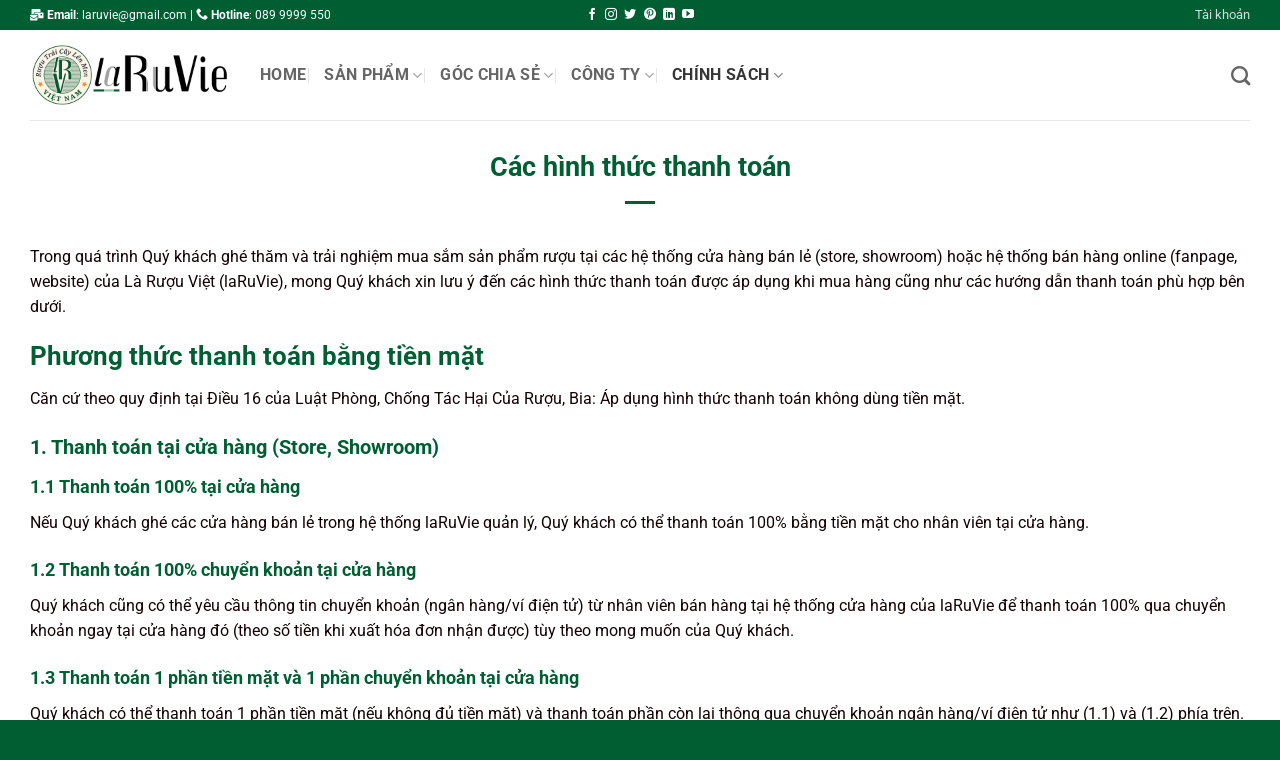

--- FILE ---
content_type: text/html; charset=UTF-8
request_url: https://laruvie.vn/hinh-thuc-thanh-toan/
body_size: 40048
content:
<!DOCTYPE html>
<html lang="vi" class="loading-site no-js">
<head><meta charset="UTF-8" /><script type="e282ab4ca5f844b9b23b536d-text/javascript">if(navigator.userAgent.match(/MSIE|Internet Explorer/i)||navigator.userAgent.match(/Trident\/7\..*?rv:11/i)){var href=document.location.href;if(!href.match(/[?&]nowprocket/)){if(href.indexOf("?")==-1){if(href.indexOf("#")==-1){document.location.href=href+"?nowprocket=1"}else{document.location.href=href.replace("#","?nowprocket=1#")}}else{if(href.indexOf("#")==-1){document.location.href=href+"&nowprocket=1"}else{document.location.href=href.replace("#","&nowprocket=1#")}}}}</script><script type="e282ab4ca5f844b9b23b536d-text/javascript">(()=>{class RocketLazyLoadScripts{constructor(){this.v="2.0.4",this.userEvents=["keydown","keyup","mousedown","mouseup","mousemove","mouseover","mouseout","touchmove","touchstart","touchend","touchcancel","wheel","click","dblclick","input"],this.attributeEvents=["onblur","onclick","oncontextmenu","ondblclick","onfocus","onmousedown","onmouseenter","onmouseleave","onmousemove","onmouseout","onmouseover","onmouseup","onmousewheel","onscroll","onsubmit"]}async t(){this.i(),this.o(),/iP(ad|hone)/.test(navigator.userAgent)&&this.h(),this.u(),this.l(this),this.m(),this.k(this),this.p(this),this._(),await Promise.all([this.R(),this.L()]),this.lastBreath=Date.now(),this.S(this),this.P(),this.D(),this.O(),this.M(),await this.C(this.delayedScripts.normal),await this.C(this.delayedScripts.defer),await this.C(this.delayedScripts.async),await this.T(),await this.F(),await this.j(),await this.A(),window.dispatchEvent(new Event("rocket-allScriptsLoaded")),this.everythingLoaded=!0,this.lastTouchEnd&&await new Promise(t=>setTimeout(t,500-Date.now()+this.lastTouchEnd)),this.I(),this.H(),this.U(),this.W()}i(){this.CSPIssue=sessionStorage.getItem("rocketCSPIssue"),document.addEventListener("securitypolicyviolation",t=>{this.CSPIssue||"script-src-elem"!==t.violatedDirective||"data"!==t.blockedURI||(this.CSPIssue=!0,sessionStorage.setItem("rocketCSPIssue",!0))},{isRocket:!0})}o(){window.addEventListener("pageshow",t=>{this.persisted=t.persisted,this.realWindowLoadedFired=!0},{isRocket:!0}),window.addEventListener("pagehide",()=>{this.onFirstUserAction=null},{isRocket:!0})}h(){let t;function e(e){t=e}window.addEventListener("touchstart",e,{isRocket:!0}),window.addEventListener("touchend",function i(o){o.changedTouches[0]&&t.changedTouches[0]&&Math.abs(o.changedTouches[0].pageX-t.changedTouches[0].pageX)<10&&Math.abs(o.changedTouches[0].pageY-t.changedTouches[0].pageY)<10&&o.timeStamp-t.timeStamp<200&&(window.removeEventListener("touchstart",e,{isRocket:!0}),window.removeEventListener("touchend",i,{isRocket:!0}),"INPUT"===o.target.tagName&&"text"===o.target.type||(o.target.dispatchEvent(new TouchEvent("touchend",{target:o.target,bubbles:!0})),o.target.dispatchEvent(new MouseEvent("mouseover",{target:o.target,bubbles:!0})),o.target.dispatchEvent(new PointerEvent("click",{target:o.target,bubbles:!0,cancelable:!0,detail:1,clientX:o.changedTouches[0].clientX,clientY:o.changedTouches[0].clientY})),event.preventDefault()))},{isRocket:!0})}q(t){this.userActionTriggered||("mousemove"!==t.type||this.firstMousemoveIgnored?"keyup"===t.type||"mouseover"===t.type||"mouseout"===t.type||(this.userActionTriggered=!0,this.onFirstUserAction&&this.onFirstUserAction()):this.firstMousemoveIgnored=!0),"click"===t.type&&t.preventDefault(),t.stopPropagation(),t.stopImmediatePropagation(),"touchstart"===this.lastEvent&&"touchend"===t.type&&(this.lastTouchEnd=Date.now()),"click"===t.type&&(this.lastTouchEnd=0),this.lastEvent=t.type,t.composedPath&&t.composedPath()[0].getRootNode()instanceof ShadowRoot&&(t.rocketTarget=t.composedPath()[0]),this.savedUserEvents.push(t)}u(){this.savedUserEvents=[],this.userEventHandler=this.q.bind(this),this.userEvents.forEach(t=>window.addEventListener(t,this.userEventHandler,{passive:!1,isRocket:!0})),document.addEventListener("visibilitychange",this.userEventHandler,{isRocket:!0})}U(){this.userEvents.forEach(t=>window.removeEventListener(t,this.userEventHandler,{passive:!1,isRocket:!0})),document.removeEventListener("visibilitychange",this.userEventHandler,{isRocket:!0}),this.savedUserEvents.forEach(t=>{(t.rocketTarget||t.target).dispatchEvent(new window[t.constructor.name](t.type,t))})}m(){const t="return false",e=Array.from(this.attributeEvents,t=>"data-rocket-"+t),i="["+this.attributeEvents.join("],[")+"]",o="[data-rocket-"+this.attributeEvents.join("],[data-rocket-")+"]",s=(e,i,o)=>{o&&o!==t&&(e.setAttribute("data-rocket-"+i,o),e["rocket"+i]=new Function("event",o),e.setAttribute(i,t))};new MutationObserver(t=>{for(const n of t)"attributes"===n.type&&(n.attributeName.startsWith("data-rocket-")||this.everythingLoaded?n.attributeName.startsWith("data-rocket-")&&this.everythingLoaded&&this.N(n.target,n.attributeName.substring(12)):s(n.target,n.attributeName,n.target.getAttribute(n.attributeName))),"childList"===n.type&&n.addedNodes.forEach(t=>{if(t.nodeType===Node.ELEMENT_NODE)if(this.everythingLoaded)for(const i of[t,...t.querySelectorAll(o)])for(const t of i.getAttributeNames())e.includes(t)&&this.N(i,t.substring(12));else for(const e of[t,...t.querySelectorAll(i)])for(const t of e.getAttributeNames())this.attributeEvents.includes(t)&&s(e,t,e.getAttribute(t))})}).observe(document,{subtree:!0,childList:!0,attributeFilter:[...this.attributeEvents,...e]})}I(){this.attributeEvents.forEach(t=>{document.querySelectorAll("[data-rocket-"+t+"]").forEach(e=>{this.N(e,t)})})}N(t,e){const i=t.getAttribute("data-rocket-"+e);i&&(t.setAttribute(e,i),t.removeAttribute("data-rocket-"+e))}k(t){Object.defineProperty(HTMLElement.prototype,"onclick",{get(){return this.rocketonclick||null},set(e){this.rocketonclick=e,this.setAttribute(t.everythingLoaded?"onclick":"data-rocket-onclick","this.rocketonclick(event)")}})}S(t){function e(e,i){let o=e[i];e[i]=null,Object.defineProperty(e,i,{get:()=>o,set(s){t.everythingLoaded?o=s:e["rocket"+i]=o=s}})}e(document,"onreadystatechange"),e(window,"onload"),e(window,"onpageshow");try{Object.defineProperty(document,"readyState",{get:()=>t.rocketReadyState,set(e){t.rocketReadyState=e},configurable:!0}),document.readyState="loading"}catch(t){console.log("WPRocket DJE readyState conflict, bypassing")}}l(t){this.originalAddEventListener=EventTarget.prototype.addEventListener,this.originalRemoveEventListener=EventTarget.prototype.removeEventListener,this.savedEventListeners=[],EventTarget.prototype.addEventListener=function(e,i,o){o&&o.isRocket||!t.B(e,this)&&!t.userEvents.includes(e)||t.B(e,this)&&!t.userActionTriggered||e.startsWith("rocket-")||t.everythingLoaded?t.originalAddEventListener.call(this,e,i,o):(t.savedEventListeners.push({target:this,remove:!1,type:e,func:i,options:o}),"mouseenter"!==e&&"mouseleave"!==e||t.originalAddEventListener.call(this,e,t.savedUserEvents.push,o))},EventTarget.prototype.removeEventListener=function(e,i,o){o&&o.isRocket||!t.B(e,this)&&!t.userEvents.includes(e)||t.B(e,this)&&!t.userActionTriggered||e.startsWith("rocket-")||t.everythingLoaded?t.originalRemoveEventListener.call(this,e,i,o):t.savedEventListeners.push({target:this,remove:!0,type:e,func:i,options:o})}}J(t,e){this.savedEventListeners=this.savedEventListeners.filter(i=>{let o=i.type,s=i.target||window;return e!==o||t!==s||(this.B(o,s)&&(i.type="rocket-"+o),this.$(i),!1)})}H(){EventTarget.prototype.addEventListener=this.originalAddEventListener,EventTarget.prototype.removeEventListener=this.originalRemoveEventListener,this.savedEventListeners.forEach(t=>this.$(t))}$(t){t.remove?this.originalRemoveEventListener.call(t.target,t.type,t.func,t.options):this.originalAddEventListener.call(t.target,t.type,t.func,t.options)}p(t){let e;function i(e){return t.everythingLoaded?e:e.split(" ").map(t=>"load"===t||t.startsWith("load.")?"rocket-jquery-load":t).join(" ")}function o(o){function s(e){const s=o.fn[e];o.fn[e]=o.fn.init.prototype[e]=function(){return this[0]===window&&t.userActionTriggered&&("string"==typeof arguments[0]||arguments[0]instanceof String?arguments[0]=i(arguments[0]):"object"==typeof arguments[0]&&Object.keys(arguments[0]).forEach(t=>{const e=arguments[0][t];delete arguments[0][t],arguments[0][i(t)]=e})),s.apply(this,arguments),this}}if(o&&o.fn&&!t.allJQueries.includes(o)){const e={DOMContentLoaded:[],"rocket-DOMContentLoaded":[]};for(const t in e)document.addEventListener(t,()=>{e[t].forEach(t=>t())},{isRocket:!0});o.fn.ready=o.fn.init.prototype.ready=function(i){function s(){parseInt(o.fn.jquery)>2?setTimeout(()=>i.bind(document)(o)):i.bind(document)(o)}return"function"==typeof i&&(t.realDomReadyFired?!t.userActionTriggered||t.fauxDomReadyFired?s():e["rocket-DOMContentLoaded"].push(s):e.DOMContentLoaded.push(s)),o([])},s("on"),s("one"),s("off"),t.allJQueries.push(o)}e=o}t.allJQueries=[],o(window.jQuery),Object.defineProperty(window,"jQuery",{get:()=>e,set(t){o(t)}})}P(){const t=new Map;document.write=document.writeln=function(e){const i=document.currentScript,o=document.createRange(),s=i.parentElement;let n=t.get(i);void 0===n&&(n=i.nextSibling,t.set(i,n));const c=document.createDocumentFragment();o.setStart(c,0),c.appendChild(o.createContextualFragment(e)),s.insertBefore(c,n)}}async R(){return new Promise(t=>{this.userActionTriggered?t():this.onFirstUserAction=t})}async L(){return new Promise(t=>{document.addEventListener("DOMContentLoaded",()=>{this.realDomReadyFired=!0,t()},{isRocket:!0})})}async j(){return this.realWindowLoadedFired?Promise.resolve():new Promise(t=>{window.addEventListener("load",t,{isRocket:!0})})}M(){this.pendingScripts=[];this.scriptsMutationObserver=new MutationObserver(t=>{for(const e of t)e.addedNodes.forEach(t=>{"SCRIPT"!==t.tagName||t.noModule||t.isWPRocket||this.pendingScripts.push({script:t,promise:new Promise(e=>{const i=()=>{const i=this.pendingScripts.findIndex(e=>e.script===t);i>=0&&this.pendingScripts.splice(i,1),e()};t.addEventListener("load",i,{isRocket:!0}),t.addEventListener("error",i,{isRocket:!0}),setTimeout(i,1e3)})})})}),this.scriptsMutationObserver.observe(document,{childList:!0,subtree:!0})}async F(){await this.X(),this.pendingScripts.length?(await this.pendingScripts[0].promise,await this.F()):this.scriptsMutationObserver.disconnect()}D(){this.delayedScripts={normal:[],async:[],defer:[]},document.querySelectorAll("script[type$=rocketlazyloadscript]").forEach(t=>{t.hasAttribute("data-rocket-src")?t.hasAttribute("async")&&!1!==t.async?this.delayedScripts.async.push(t):t.hasAttribute("defer")&&!1!==t.defer||"module"===t.getAttribute("data-rocket-type")?this.delayedScripts.defer.push(t):this.delayedScripts.normal.push(t):this.delayedScripts.normal.push(t)})}async _(){await this.L();let t=[];document.querySelectorAll("script[type$=rocketlazyloadscript][data-rocket-src]").forEach(e=>{let i=e.getAttribute("data-rocket-src");if(i&&!i.startsWith("data:")){i.startsWith("//")&&(i=location.protocol+i);try{const o=new URL(i).origin;o!==location.origin&&t.push({src:o,crossOrigin:e.crossOrigin||"module"===e.getAttribute("data-rocket-type")})}catch(t){}}}),t=[...new Map(t.map(t=>[JSON.stringify(t),t])).values()],this.Y(t,"preconnect")}async G(t){if(await this.K(),!0!==t.noModule||!("noModule"in HTMLScriptElement.prototype))return new Promise(e=>{let i;function o(){(i||t).setAttribute("data-rocket-status","executed"),e()}try{if(navigator.userAgent.includes("Firefox/")||""===navigator.vendor||this.CSPIssue)i=document.createElement("script"),[...t.attributes].forEach(t=>{let e=t.nodeName;"type"!==e&&("data-rocket-type"===e&&(e="type"),"data-rocket-src"===e&&(e="src"),i.setAttribute(e,t.nodeValue))}),t.text&&(i.text=t.text),t.nonce&&(i.nonce=t.nonce),i.hasAttribute("src")?(i.addEventListener("load",o,{isRocket:!0}),i.addEventListener("error",()=>{i.setAttribute("data-rocket-status","failed-network"),e()},{isRocket:!0}),setTimeout(()=>{i.isConnected||e()},1)):(i.text=t.text,o()),i.isWPRocket=!0,t.parentNode.replaceChild(i,t);else{const i=t.getAttribute("data-rocket-type"),s=t.getAttribute("data-rocket-src");i?(t.type=i,t.removeAttribute("data-rocket-type")):t.removeAttribute("type"),t.addEventListener("load",o,{isRocket:!0}),t.addEventListener("error",i=>{this.CSPIssue&&i.target.src.startsWith("data:")?(console.log("WPRocket: CSP fallback activated"),t.removeAttribute("src"),this.G(t).then(e)):(t.setAttribute("data-rocket-status","failed-network"),e())},{isRocket:!0}),s?(t.fetchPriority="high",t.removeAttribute("data-rocket-src"),t.src=s):t.src="data:text/javascript;base64,"+window.btoa(unescape(encodeURIComponent(t.text)))}}catch(i){t.setAttribute("data-rocket-status","failed-transform"),e()}});t.setAttribute("data-rocket-status","skipped")}async C(t){const e=t.shift();return e?(e.isConnected&&await this.G(e),this.C(t)):Promise.resolve()}O(){this.Y([...this.delayedScripts.normal,...this.delayedScripts.defer,...this.delayedScripts.async],"preload")}Y(t,e){this.trash=this.trash||[];let i=!0;var o=document.createDocumentFragment();t.forEach(t=>{const s=t.getAttribute&&t.getAttribute("data-rocket-src")||t.src;if(s&&!s.startsWith("data:")){const n=document.createElement("link");n.href=s,n.rel=e,"preconnect"!==e&&(n.as="script",n.fetchPriority=i?"high":"low"),t.getAttribute&&"module"===t.getAttribute("data-rocket-type")&&(n.crossOrigin=!0),t.crossOrigin&&(n.crossOrigin=t.crossOrigin),t.integrity&&(n.integrity=t.integrity),t.nonce&&(n.nonce=t.nonce),o.appendChild(n),this.trash.push(n),i=!1}}),document.head.appendChild(o)}W(){this.trash.forEach(t=>t.remove())}async T(){try{document.readyState="interactive"}catch(t){}this.fauxDomReadyFired=!0;try{await this.K(),this.J(document,"readystatechange"),document.dispatchEvent(new Event("rocket-readystatechange")),await this.K(),document.rocketonreadystatechange&&document.rocketonreadystatechange(),await this.K(),this.J(document,"DOMContentLoaded"),document.dispatchEvent(new Event("rocket-DOMContentLoaded")),await this.K(),this.J(window,"DOMContentLoaded"),window.dispatchEvent(new Event("rocket-DOMContentLoaded"))}catch(t){console.error(t)}}async A(){try{document.readyState="complete"}catch(t){}try{await this.K(),this.J(document,"readystatechange"),document.dispatchEvent(new Event("rocket-readystatechange")),await this.K(),document.rocketonreadystatechange&&document.rocketonreadystatechange(),await this.K(),this.J(window,"load"),window.dispatchEvent(new Event("rocket-load")),await this.K(),window.rocketonload&&window.rocketonload(),await this.K(),this.allJQueries.forEach(t=>t(window).trigger("rocket-jquery-load")),await this.K(),this.J(window,"pageshow");const t=new Event("rocket-pageshow");t.persisted=this.persisted,window.dispatchEvent(t),await this.K(),window.rocketonpageshow&&window.rocketonpageshow({persisted:this.persisted})}catch(t){console.error(t)}}async K(){Date.now()-this.lastBreath>45&&(await this.X(),this.lastBreath=Date.now())}async X(){return document.hidden?new Promise(t=>setTimeout(t)):new Promise(t=>requestAnimationFrame(t))}B(t,e){return e===document&&"readystatechange"===t||(e===document&&"DOMContentLoaded"===t||(e===window&&"DOMContentLoaded"===t||(e===window&&"load"===t||e===window&&"pageshow"===t)))}static run(){(new RocketLazyLoadScripts).t()}}RocketLazyLoadScripts.run()})();</script>
	
	<link rel="profile" href="//gmpg.org/xfn/11" />
	<link rel="pingback" href="" />

	<script type="rocketlazyloadscript">(function(html){html.className = html.className.replace(/\bno-js\b/,'js')})(document.documentElement);</script>
<meta name='robots' content='index, follow, max-image-preview:large, max-snippet:-1, max-video-preview:-1' />
	<style>img:is([sizes="auto" i], [sizes^="auto," i]) { contain-intrinsic-size: 3000px 1500px }</style>
	<meta name="viewport" content="width=device-width, initial-scale=1" /><script type="rocketlazyloadscript">window._wca = window._wca || [];</script>

	<!-- This site is optimized with the Yoast SEO Premium plugin v26.2 (Yoast SEO v26.4) - https://yoast.com/wordpress/plugins/seo/ -->
	<title>Các hình thức thanh toán - laRuVie - Là Rượu Việt</title>
<link crossorigin data-rocket-preconnect href="//stats.wp.com" rel="preconnect">
<link crossorigin data-rocket-preconnect href="//i0.wp.com" rel="preconnect"><link rel="preload" data-rocket-preload as="image" href="//i0.wp.com/laruvie.vn/wp-content/uploads/2021/09/logo-laruvie-ngang-600x180-tam.png?fit=600%2C180&#038;ssl=1" fetchpriority="high">
	<meta name="description" content="Trong quá trình Quý khách ghé thăm và trải nghiệm mua sắm sản phẩm rượu tại các hệ thống cửa hàng bán lẻ (store, showroom) hoặc hệ thống bán hàng online" />
	<link rel="canonical" href="https://laruvie.vn/hinh-thuc-thanh-toan/" />
	<meta property="og:locale" content="vi_VN" />
	<meta property="og:type" content="article" />
	<meta property="og:title" content="Các hình thức thanh toán" />
	<meta property="og:description" content="Trong quá trình Quý khách ghé thăm và trải nghiệm mua sắm sản phẩm rượu tại các hệ thống cửa hàng bán lẻ (store, showroom) hoặc hệ thống bán hàng online" />
	<meta property="og:url" content="https://laruvie.vn/hinh-thuc-thanh-toan/" />
	<meta property="og:site_name" content="laRuVie - Là Rượu Việt" />
	<meta property="article:publisher" content="https://www.facebook.com/laruvie/" />
	<meta property="article:modified_time" content="2025-05-30T10:41:31+00:00" />
	<meta property="og:image" content="https://i0.wp.com/laruvie.vn/wp-content/uploads/2021/09/gioi-thieu-ve-la-ruvie-0.jpg?fit=1280%2C720&ssl=1" />
	<meta property="og:image:width" content="1280" />
	<meta property="og:image:height" content="720" />
	<meta property="og:image:type" content="image/jpeg" />
	<meta name="twitter:card" content="summary_large_image" />
	<meta name="twitter:site" content="@laruvievn" />
	<meta name="twitter:label1" content="Ước tính thời gian đọc" />
	<meta name="twitter:data1" content="5 phút" />
	<script type="application/ld+json" class="yoast-schema-graph">{"@context":"https://schema.org","@graph":[{"@type":"WebPage","@id":"https://laruvie.vn/hinh-thuc-thanh-toan/","url":"https://laruvie.vn/hinh-thuc-thanh-toan/","name":"Các hình thức thanh toán - laRuVie - Là Rượu Việt","isPartOf":{"@id":"https://laruvie.vn/#website"},"datePublished":"2021-10-03T11:35:42+00:00","dateModified":"2025-05-30T10:41:31+00:00","description":"Trong quá trình Quý khách ghé thăm và trải nghiệm mua sắm sản phẩm rượu tại các hệ thống cửa hàng bán lẻ (store, showroom) hoặc hệ thống bán hàng online","breadcrumb":{"@id":"https://laruvie.vn/hinh-thuc-thanh-toan/#breadcrumb"},"inLanguage":"vi","potentialAction":[{"@type":"ReadAction","target":["https://laruvie.vn/hinh-thuc-thanh-toan/"]}]},{"@type":"BreadcrumbList","@id":"https://laruvie.vn/hinh-thuc-thanh-toan/#breadcrumb","itemListElement":[{"@type":"ListItem","position":1,"name":"Home","item":"https://laruvie.vn/"},{"@type":"ListItem","position":2,"name":"Các hình thức thanh toán"}]},{"@type":"WebSite","@id":"https://laruvie.vn/#website","url":"https://laruvie.vn/","name":"laRuVie - Là Rượu Việt","description":"Rượu Trái Cây Lên Men","publisher":{"@id":"https://laruvie.vn/#organization"},"potentialAction":[{"@type":"SearchAction","target":{"@type":"EntryPoint","urlTemplate":"https://laruvie.vn/?s={search_term_string}"},"query-input":{"@type":"PropertyValueSpecification","valueRequired":true,"valueName":"search_term_string"}}],"inLanguage":"vi"},{"@type":"Organization","@id":"https://laruvie.vn/#organization","name":"La RuVie - Là Rượu Việt","url":"https://laruvie.vn/","logo":{"@type":"ImageObject","inLanguage":"vi","@id":"https://laruvie.vn/#/schema/logo/image/","url":"https://i2.wp.com/laruvie.vn/wp-content/uploads/2021/09/logo-laruvie-tron-512-tam.png?fit=512%2C512&ssl=1","contentUrl":"https://i2.wp.com/laruvie.vn/wp-content/uploads/2021/09/logo-laruvie-tron-512-tam.png?fit=512%2C512&ssl=1","width":512,"height":512,"caption":"La RuVie - Là Rượu Việt"},"image":{"@id":"https://laruvie.vn/#/schema/logo/image/"},"sameAs":["https://www.facebook.com/laruvie/","https://x.com/laruvievn","https://www.instagram.com/laruvie.vn/","https://www.linkedin.com/in/laruvie/","https://myspace.com/laruvie","https://www.pinterest.com/laruvie","https://www.youtube.com/channel/UC7L4CSb5N0VHyPqJP9t3A0w"]}]}</script>
	<!-- / Yoast SEO Premium plugin. -->


<link rel='dns-prefetch' href='//laruvie.vn' />
<link rel='dns-prefetch' href='//stats.wp.com' />
<link rel='dns-prefetch' href='//use.fontawesome.com' />

<link rel='preconnect' href='//i0.wp.com' />
<link rel='preconnect' href='//c0.wp.com' />
<link rel='prefetch' href='//laruvie.vn/wp-content/themes/flatsome/assets/js/flatsome.js?ver=22889b626eb7ec03b5a4' />
<link rel='prefetch' href='//laruvie.vn/wp-content/themes/flatsome/assets/js/chunk.slider.js?ver=3.20.0' />
<link rel='prefetch' href='//laruvie.vn/wp-content/themes/flatsome/assets/js/chunk.popups.js?ver=3.20.0' />
<link rel='prefetch' href='//laruvie.vn/wp-content/themes/flatsome/assets/js/chunk.tooltips.js?ver=3.20.0' />
<link rel='prefetch' href='//laruvie.vn/wp-content/themes/flatsome/assets/js/woocommerce.js?ver=1c9be63d628ff7c3ff4c' />
<link rel="alternate" type="application/rss+xml" title="Dòng thông tin laRuVie - Là Rượu Việt &raquo;" href="//laruvie.vn/feed/" />
<link rel="alternate" type="application/rss+xml" title="laRuVie - Là Rượu Việt &raquo; Dòng bình luận" href="//laruvie.vn/comments/feed/" />
<link data-minify="1" rel='stylesheet' id='wp-components-css' href='//laruvie.vn/wp-content/cache/min/1/c/6.8.3/wp-includes/css/dist/components/style.min.css?ver=1761285249' type='text/css' media='all' />
<link data-minify="1" rel='stylesheet' id='wp-preferences-css' href='//laruvie.vn/wp-content/cache/min/1/c/6.8.3/wp-includes/css/dist/preferences/style.min.css?ver=1761285249' type='text/css' media='all' />
<link data-minify="1" rel='stylesheet' id='wp-block-editor-css' href='//laruvie.vn/wp-content/cache/min/1/c/6.8.3/wp-includes/css/dist/block-editor/style.min.css?ver=1761285249' type='text/css' media='all' />
<link data-minify="1" rel='stylesheet' id='popup-maker-block-library-style-css' href='//laruvie.vn/wp-content/cache/min/1/wp-content/plugins/popup-maker/dist/packages/block-library-style.css?ver=1761285250' type='text/css' media='all' />
<style id='font-awesome-svg-styles-default-inline-css' type='text/css'>
.svg-inline--fa {
  display: inline-block;
  height: 1em;
  overflow: visible;
  vertical-align: -.125em;
}
</style>
<link data-minify="1" rel='stylesheet' id='font-awesome-svg-styles-css' href='//laruvie.vn/wp-content/cache/min/1/wp-content/uploads/font-awesome/v5.15.3/css/svg-with-js.css?ver=1757100175' type='text/css' media='all' />
<style id='font-awesome-svg-styles-inline-css' type='text/css'>
   .wp-block-font-awesome-icon svg::before,
   .wp-rich-text-font-awesome-icon svg::before {content: unset;}
</style>
<link rel='stylesheet' id='iconic-was-styles-css' href='//laruvie.vn/wp-content/plugins/iconic-woo-attribute-swatches/assets/frontend/css/main.min.css?ver=1.21.0' type='text/css' media='all' />
<link rel='stylesheet' id='iconic-was-flatsome-styles-css' href='//laruvie.vn/wp-content/plugins/iconic-woo-attribute-swatches/assets/frontend/css/flatsome.min.css?ver=1.21.0' type='text/css' media='all' />
<link rel='stylesheet' id='kk-star-ratings-css' href='//laruvie.vn/wp-content/cache/background-css/1/laruvie.vn/wp-content/plugins/kk-star-ratings/src/core/public/css/kk-star-ratings.min.css?ver=5.4.10.2&wpr_t=1763850610' type='text/css' media='all' />
<style id='woocommerce-inline-inline-css' type='text/css'>
.woocommerce form .form-row .required { visibility: visible; }
</style>
<link data-minify="1" rel='stylesheet' id='dashicons-css' href='//laruvie.vn/wp-content/cache/min/1/c/6.8.3/wp-includes/css/dashicons.min.css?ver=1759284644' type='text/css' media='all' />
<link rel='stylesheet' id='flickity-css' href='//laruvie.vn/wp-content/plugins/iconic-woo-attribute-swatches/assets/vendor/flickity/flickity.min.css?ver=1.21.0' type='text/css' media='all' />
<link data-minify="1" rel='stylesheet' id='brands-styles-css' href='//laruvie.vn/wp-content/cache/min/1/p/woocommerce/10.3.3/assets/css/brands.css?ver=1761331623' type='text/css' media='all' />
<link data-minify="1" rel='stylesheet' id='font-awesome-official-css' href='//laruvie.vn/wp-content/cache/min/1/releases/v5.15.3/css/all.css?ver=1757100176' type='text/css' media='all' crossorigin="anonymous" />
<link data-minify="1" rel='stylesheet' id='flatsome-main-css' href='//laruvie.vn/wp-content/cache/background-css/1/laruvie.vn/wp-content/cache/min/1/wp-content/themes/flatsome/assets/css/flatsome.css?ver=1757100176&wpr_t=1763850610' type='text/css' media='all' />
<style id='flatsome-main-inline-css' type='text/css'>
@font-face {
				font-family: "fl-icons";
				font-display: block;
				src: url(https://laruvie.vn/wp-content/themes/flatsome/assets/css/icons/fl-icons.eot?v=3.20.0);
				src:
					url(https://laruvie.vn/wp-content/themes/flatsome/assets/css/icons/fl-icons.eot#iefix?v=3.20.0) format("embedded-opentype"),
					url(https://laruvie.vn/wp-content/themes/flatsome/assets/css/icons/fl-icons.woff2?v=3.20.0) format("woff2"),
					url(https://laruvie.vn/wp-content/themes/flatsome/assets/css/icons/fl-icons.ttf?v=3.20.0) format("truetype"),
					url(https://laruvie.vn/wp-content/themes/flatsome/assets/css/icons/fl-icons.woff?v=3.20.0) format("woff"),
					url(https://laruvie.vn/wp-content/themes/flatsome/assets/css/icons/fl-icons.svg?v=3.20.0#fl-icons) format("svg");
			}
</style>
<link data-minify="1" rel='stylesheet' id='flatsome-shop-css' href='//laruvie.vn/wp-content/cache/min/1/wp-content/themes/flatsome/assets/css/flatsome-shop.css?ver=1757100176' type='text/css' media='all' />
<link rel='stylesheet' id='flatsome-style-css' href='//laruvie.vn/wp-content/themes/flatsome-child/style.css?ver=3.0' type='text/css' media='all' />
<style id='rocket-lazyload-inline-css' type='text/css'>
.rll-youtube-player{position:relative;padding-bottom:56.23%;height:0;overflow:hidden;max-width:100%;}.rll-youtube-player:focus-within{outline: 2px solid currentColor;outline-offset: 5px;}.rll-youtube-player iframe{position:absolute;top:0;left:0;width:100%;height:100%;z-index:100;background:0 0}.rll-youtube-player img{bottom:0;display:block;left:0;margin:auto;max-width:100%;width:100%;position:absolute;right:0;top:0;border:none;height:auto;-webkit-transition:.4s all;-moz-transition:.4s all;transition:.4s all}.rll-youtube-player img:hover{-webkit-filter:brightness(75%)}.rll-youtube-player .play{height:100%;width:100%;left:0;top:0;position:absolute;background:var(--wpr-bg-0ce7d744-9bf9-448d-876d-6bc6787ece01) no-repeat center;background-color: transparent !important;cursor:pointer;border:none;}
</style>
<link data-minify="1" rel='stylesheet' id='font-awesome-official-v4shim-css' href='//laruvie.vn/wp-content/cache/min/1/releases/v5.15.3/css/v4-shims.css?ver=1757100176' type='text/css' media='all' crossorigin="anonymous" />
<style id='font-awesome-official-v4shim-inline-css' type='text/css'>
@font-face {
font-family: "FontAwesome";
font-display: block;
src: url("https://use.fontawesome.com/releases/v5.15.3/webfonts/fa-brands-400.eot"),
		url("https://use.fontawesome.com/releases/v5.15.3/webfonts/fa-brands-400.eot?#iefix") format("embedded-opentype"),
		url("https://use.fontawesome.com/releases/v5.15.3/webfonts/fa-brands-400.woff2") format("woff2"),
		url("https://use.fontawesome.com/releases/v5.15.3/webfonts/fa-brands-400.woff") format("woff"),
		url("https://use.fontawesome.com/releases/v5.15.3/webfonts/fa-brands-400.ttf") format("truetype"),
		url("https://use.fontawesome.com/releases/v5.15.3/webfonts/fa-brands-400.svg#fontawesome") format("svg");
}

@font-face {
font-family: "FontAwesome";
font-display: block;
src: url("https://use.fontawesome.com/releases/v5.15.3/webfonts/fa-solid-900.eot"),
		url("https://use.fontawesome.com/releases/v5.15.3/webfonts/fa-solid-900.eot?#iefix") format("embedded-opentype"),
		url("https://use.fontawesome.com/releases/v5.15.3/webfonts/fa-solid-900.woff2") format("woff2"),
		url("https://use.fontawesome.com/releases/v5.15.3/webfonts/fa-solid-900.woff") format("woff"),
		url("https://use.fontawesome.com/releases/v5.15.3/webfonts/fa-solid-900.ttf") format("truetype"),
		url("https://use.fontawesome.com/releases/v5.15.3/webfonts/fa-solid-900.svg#fontawesome") format("svg");
}

@font-face {
font-family: "FontAwesome";
font-display: block;
src: url("https://use.fontawesome.com/releases/v5.15.3/webfonts/fa-regular-400.eot"),
		url("https://use.fontawesome.com/releases/v5.15.3/webfonts/fa-regular-400.eot?#iefix") format("embedded-opentype"),
		url("https://use.fontawesome.com/releases/v5.15.3/webfonts/fa-regular-400.woff2") format("woff2"),
		url("https://use.fontawesome.com/releases/v5.15.3/webfonts/fa-regular-400.woff") format("woff"),
		url("https://use.fontawesome.com/releases/v5.15.3/webfonts/fa-regular-400.ttf") format("truetype"),
		url("https://use.fontawesome.com/releases/v5.15.3/webfonts/fa-regular-400.svg#fontawesome") format("svg");
unicode-range: U+F004-F005,U+F007,U+F017,U+F022,U+F024,U+F02E,U+F03E,U+F044,U+F057-F059,U+F06E,U+F070,U+F075,U+F07B-F07C,U+F080,U+F086,U+F089,U+F094,U+F09D,U+F0A0,U+F0A4-F0A7,U+F0C5,U+F0C7-F0C8,U+F0E0,U+F0EB,U+F0F3,U+F0F8,U+F0FE,U+F111,U+F118-F11A,U+F11C,U+F133,U+F144,U+F146,U+F14A,U+F14D-F14E,U+F150-F152,U+F15B-F15C,U+F164-F165,U+F185-F186,U+F191-F192,U+F1AD,U+F1C1-F1C9,U+F1CD,U+F1D8,U+F1E3,U+F1EA,U+F1F6,U+F1F9,U+F20A,U+F247-F249,U+F24D,U+F254-F25B,U+F25D,U+F267,U+F271-F274,U+F279,U+F28B,U+F28D,U+F2B5-F2B6,U+F2B9,U+F2BB,U+F2BD,U+F2C1-F2C2,U+F2D0,U+F2D2,U+F2DC,U+F2ED,U+F328,U+F358-F35B,U+F3A5,U+F3D1,U+F410,U+F4AD;
}
</style>
<script type="rocketlazyloadscript" data-rocket-type="text/javascript" data-rocket-src="//c0.wp.com/c/6.8.3/wp-includes/js/jquery/jquery.min.js" id="jquery-core-js" data-rocket-defer defer></script>
<script type="rocketlazyloadscript" data-minify="1" data-rocket-type="text/javascript" data-rocket-src="//laruvie.vn/wp-content/cache/min/1/p/woocommerce/10.3.3/assets/js/jquery-blockui/jquery.blockUI.min.js?ver=1761331624" id="wc-jquery-blockui-js" data-wp-strategy="defer" data-rocket-defer defer></script>
<script type="rocketlazyloadscript" data-minify="1" data-rocket-type="text/javascript" data-rocket-src="//laruvie.vn/wp-content/cache/min/1/p/woocommerce/10.3.3/assets/js/js-cookie/js.cookie.min.js?ver=1761331624" id="wc-js-cookie-js" data-wp-strategy="defer" data-rocket-defer defer></script>
<script type="e282ab4ca5f844b9b23b536d-text/javascript" src="//stats.wp.com/s-202547.js" id="woocommerce-analytics-js" defer="defer" data-wp-strategy="defer"></script>
<link rel="https://api.w.org/" href="//laruvie.vn/wp-json/" /><link rel="alternate" title="JSON" type="application/json" href="//laruvie.vn/wp-json/wp/v2/pages/804" /><link rel="EditURI" type="application/rsd+xml" title="RSD" href="//laruvie.vn/xmlrpc.php?rsd" />
<link rel="alternate" title="oNhúng (JSON)" type="application/json+oembed" href="//laruvie.vn/wp-json/oembed/1.0/embed?url=https%3A%2F%2Flaruvie.vn%2Fhinh-thuc-thanh-toan%2F" />
<link rel="alternate" title="oNhúng (XML)" type="text/xml+oembed" href="//laruvie.vn/wp-json/oembed/1.0/embed?url=https%3A%2F%2Flaruvie.vn%2Fhinh-thuc-thanh-toan%2F&#038;format=xml" />
<!-- site-navigation-element Schema optimized by Schema Pro --><script type="application/ld+json">{"@context":"https:\/\/schema.org","@graph":[{"@context":"https:\/\/schema.org","@type":"SiteNavigationElement","id":"site-navigation","name":"HOME","url":"https:\/\/laruvie.vn\/"},{"@context":"https:\/\/schema.org","@type":"SiteNavigationElement","id":"site-navigation","name":"S\u1ea2N PH\u1ea8M","url":"https:\/\/laruvie.vn\/cua-hang\/"},{"@context":"https:\/\/schema.org","@type":"SiteNavigationElement","id":"site-navigation","name":"G\u00d3C CHIA S\u1eba","url":"https:\/\/laruvie.vn\/blog\/"},{"@context":"https:\/\/schema.org","@type":"SiteNavigationElement","id":"site-navigation","name":"Ki\u1ebfn th\u1ee9c v\u1ec1 r\u01b0\u1ee3u","url":"https:\/\/laruvie.vn\/kien-thuc-ve-ruou\/"},{"@context":"https:\/\/schema.org","@type":"SiteNavigationElement","id":"site-navigation","name":"C\u00e1ch l\u00e0m r\u01b0\u1ee3u","url":"https:\/\/laruvie.vn\/cach-lam-ruou\/"},{"@context":"https:\/\/schema.org","@type":"SiteNavigationElement","id":"site-navigation","name":"C\u00d4NG TY","url":"#"},{"@context":"https:\/\/schema.org","@type":"SiteNavigationElement","id":"site-navigation","name":"Gi\u1edbi thi\u1ec7u v\u1ec1 La RuVie","url":"https:\/\/laruvie.vn\/gioi-thieu\/"},{"@context":"https:\/\/schema.org","@type":"SiteNavigationElement","id":"site-navigation","name":"Li\u00ean h\u1ec7","url":"https:\/\/laruvie.vn\/lien-he\/"},{"@context":"https:\/\/schema.org","@type":"SiteNavigationElement","id":"site-navigation","name":"CH\u00cdNH S\u00c1CH","url":"#"},{"@context":"https:\/\/schema.org","@type":"SiteNavigationElement","id":"site-navigation","name":"Ph\u01b0\u01a1ng th\u1ee9c thanh to\u00e1n","url":"https:\/\/laruvie.vn\/hinh-thuc-thanh-toan\/"},{"@context":"https:\/\/schema.org","@type":"SiteNavigationElement","id":"site-navigation","name":"Ch\u00ednh s\u00e1ch b\u1ea3o m\u1eadt","url":"https:\/\/laruvie.vn\/chinh-sach-bao-mat\/"},{"@context":"https:\/\/schema.org","@type":"SiteNavigationElement","id":"site-navigation","name":"Ch\u00ednh s\u00e1ch Cookie","url":"https:\/\/laruvie.vn\/chinh-sach-cookie\/"},{"@context":"https:\/\/schema.org","@type":"SiteNavigationElement","id":"site-navigation","name":"Ch\u00ednh s\u00e1ch \u0111\u1ed5i\/tr\u1ea3 h\u00e0ng v\u00e0 ho\u00e0n ti\u1ec1n","url":"https:\/\/laruvie.vn\/chinh-sach-doi-tra-hoan-tien\/"},{"@context":"https:\/\/schema.org","@type":"SiteNavigationElement","id":"site-navigation","name":"Ch\u00ednh s\u00e1ch v\u1eadn chuy\u1ec3n","url":"https:\/\/laruvie.vn\/chinh-sach-van-chuyen\/"},{"@context":"https:\/\/schema.org","@type":"SiteNavigationElement","id":"site-navigation","name":"\u0110i\u1ec1u kho\u1ea3n s\u1eed d\u1ee5ng","url":"https:\/\/laruvie.vn\/dieu-khoan-su-dung\/"}]}</script><!-- / site-navigation-element Schema optimized by Schema Pro -->	<style>img#wpstats{display:none}</style>
		<!-- Global site tag (gtag.js) - Google Analytics -->
<script type="rocketlazyloadscript" async data-rocket-src="//www.googletagmanager.com/gtag/js?id=G-L68RG5ZX3F"></script>
<script type="rocketlazyloadscript">
  window.dataLayer = window.dataLayer || [];
  function gtag(){dataLayer.push(arguments);}
  gtag('js', new Date());

  gtag('config', 'G-L68RG5ZX3F');
</script>	<noscript><style>.woocommerce-product-gallery{ opacity: 1 !important; }</style></noscript>
				<style id="wpsp-style-frontend"></style>
			<link rel="icon" href="//i0.wp.com/laruvie.vn/wp-content/uploads/2021/09/cropped-logo-laruvie-tron-512-tam-1.png?fit=32%2C32&#038;ssl=1" sizes="32x32" />
<link rel="icon" href="//i0.wp.com/laruvie.vn/wp-content/uploads/2021/09/cropped-logo-laruvie-tron-512-tam-1.png?fit=192%2C192&#038;ssl=1" sizes="192x192" />
<link rel="apple-touch-icon" href="//i0.wp.com/laruvie.vn/wp-content/uploads/2021/09/cropped-logo-laruvie-tron-512-tam-1.png?fit=180%2C180&#038;ssl=1" />
<meta name="msapplication-TileImage" content="https://i0.wp.com/laruvie.vn/wp-content/uploads/2021/09/cropped-logo-laruvie-tron-512-tam-1.png?fit=270%2C270&#038;ssl=1" />
<style id="custom-css" type="text/css">:root {--primary-color: #005e33;--fs-color-primary: #005e33;--fs-color-secondary: #fcf6e8;--fs-color-success: #f79328;--fs-color-alert: #b20000;--fs-color-base: #140000;--fs-experimental-link-color: #005e33;--fs-experimental-link-color-hover: #7a9c59;}.tooltipster-base {--tooltip-color: #fff;--tooltip-bg-color: #000;}.off-canvas-right .mfp-content, .off-canvas-left .mfp-content {--drawer-width: 300px;}.off-canvas .mfp-content.off-canvas-cart {--drawer-width: 360px;}.container-width, .full-width .ubermenu-nav, .container, .row{max-width: 1250px}.row.row-collapse{max-width: 1220px}.row.row-small{max-width: 1242.5px}.row.row-large{max-width: 1280px}.header-main{height: 90px}#logo img{max-height: 90px}#logo{width:200px;}.header-top{min-height: 30px}.transparent .header-main{height: 90px}.transparent #logo img{max-height: 90px}.has-transparent + .page-title:first-of-type,.has-transparent + #main > .page-title,.has-transparent + #main > div > .page-title,.has-transparent + #main .page-header-wrapper:first-of-type .page-title{padding-top: 120px;}.header.show-on-scroll,.stuck .header-main{height:70px!important}.stuck #logo img{max-height: 70px!important}.header-bottom {background-color: #f1f1f1}.header-main .nav > li > a{line-height: 16px }.stuck .header-main .nav > li > a{line-height: 50px }@media (max-width: 549px) {.header-main{height: 70px}#logo img{max-height: 70px}}.main-menu-overlay{background-color: rgba(175,30,61,0.63)}h1,h2,h3,h4,h5,h6,.heading-font{color: #005e33;}@media screen and (max-width: 549px){body{font-size: 100%;}}body{font-family: Roboto, sans-serif;}body {font-weight: 400;font-style: normal;}.nav > li > a {font-family: Roboto, sans-serif;}.mobile-sidebar-levels-2 .nav > li > ul > li > a {font-family: Roboto, sans-serif;}.nav > li > a,.mobile-sidebar-levels-2 .nav > li > ul > li > a {font-weight: 700;font-style: normal;}h1,h2,h3,h4,h5,h6,.heading-font, .off-canvas-center .nav-sidebar.nav-vertical > li > a{font-family: Roboto, sans-serif;}h1,h2,h3,h4,h5,h6,.heading-font,.banner h1,.banner h2 {font-weight: 700;font-style: normal;}.alt-font{font-family: "Dancing Script", sans-serif;}.alt-font {font-weight: 400!important;font-style: normal!important;}.breadcrumbs{text-transform: none;}button,.button{text-transform: none;}.nav > li > a, .links > li > a{text-transform: none;}.section-title span{text-transform: none;}h3.widget-title,span.widget-title{text-transform: none;}.widget:where(:not(.widget_shopping_cart)) a{color: #005e33;}.widget:where(:not(.widget_shopping_cart)) a:hover{color: #7a9c59;}.widget .tagcloud a:hover{border-color: #7a9c59; background-color: #7a9c59;}.is-divider{background-color: #005e33;}.current .breadcrumb-step, [data-icon-label]:after, .button#place_order,.button.checkout,.checkout-button,.single_add_to_cart_button.button, .sticky-add-to-cart-select-options-button{background-color: #005e33!important }.has-equal-box-heights .box-image {padding-top: 100%;}.badge-inner.on-sale{background-color: #ff0000}.star-rating span:before,.star-rating:before, .woocommerce-page .star-rating:before, .stars a:hover:after, .stars a.active:after{color: #fff000}.shop-page-title.featured-title .title-bg{background-image: var(--wpr-bg-fc529bd0-1632-4c26-9b32-af65a6562abf);}@media screen and (min-width: 550px){.products .box-vertical .box-image{min-width: 300px!important;width: 300px!important;}}.footer-2{background-color: #ffffff}.absolute-footer, html{background-color: #005e33}button[name='update_cart'] { display: none; }.nav-vertical-fly-out > li + li {border-top-width: 1px; border-top-style: solid;}/* Custom CSS */#logo {position:relative}#logo:before, #logo:after {content:"";position:absolute;top:50%;width:10px;height:100%;transform:translateY(-50%);background-color:rgba(255,255,255,.75);z-index:999999999;}#logo:before{left:-5%;animation:light-left 2.5s infinite alternate linear}#logo:after{right:-5%;animation:light-right 2.5s infinite alternate linear}@keyframes light-left{0%{left:-5%;opacity:0}50%{left:50%;opacity:1}100%{left:105%;opacity:0}}@keyframes light-right{0%{right:-5%;opacity:0}50%{right:50%;opacity:1}100%{right:105%;opacity:0}}.toggle i {font-size: 1.0em;transition: all .3s;}.toggle {height: auto;width: 45px;line-height: 1;box-shadow: none!important;padding: 0;color: currentColor;opacity: .6;margin: 0 5px 0 0;}.accordion-title {font-size: 100%;padding: .6em 2.3em;display: block;position: relative;border: 2px solid #ddd;border-bottom: 2px solid #ddd;border-radius: 5px;margin-bottom: 15px;transition: border 200ms ease-out,background-color .3s;}.accordion-title.active {font-weight: 700;background-color: rgba(0,0,0,.03);}.accordion-inner {padding: 1em 2em 0em;border: 2px solid #21439c;border-radius: 5px;background-color: #21439c;color: #fff;margin-bottom: 15px;display: none;}.offers-tags__item {height: 100%;width: auto;}.offers-tags {position: absolute;top: 0;right: 0;height: 50px;}.panel-label {position: absolute;top: 0;left: 0;-webkit-box-shadow: 0 2px 6px rgba(33,81,72,.1), 0 2px 3px rgba(33,81,72,.1);box-shadow: 0 2px 6px rgba(33,81,72,.1), 0 2px 3px rgba(33,81,72,.1);background-color: #e63;height: 1.25em;color: #fff;font-size: 1rem;line-height: 1.25em;}.panel-label-text {display: inline-block;vertical-align: top;padding-right: 8px;padding-left: 15px;font-size: .875em;font-weight: 500;white-space: nowrap;}.panel-label .triangle-right {position: absolute;top: 0;left: 100%;border-color: transparent transparent transparent #e63;border-style: solid;border-width: .625em 0 .625em .3125em;width: 0;height:0;}.panel-label:before {top: 0;border-top-left-radius: .375em;background-color: #e63;height: calc(100% + .25em);}.panel-label:after, .panel-label:before {display: inline-block;position: absolute;right: 100%;width: calc(.4375em + 1px);content:"";}.panel-label:after {top: 100%;border-top-left-radius: 50%;border-bottom-left-radius: 50%;background-color: #d52;height: .5em;}.feature {position: relative;overflow: hidden;}.feature::before {content: "";display: block;padding-top: 56.25%;}.feature .image{position: absolute;top: 0;left: 0;bottom: 0;right: 0;margin: auto;background-size: cover;background-position: center;}ul.row.related-post li {list-style: none;}.related-title {line-height: 1.3 !important;margin-top: 10px !important;}.label-new.menu-item > a:after{content:"Mới";}.label-hot.menu-item > a:after{content:"Nổi bật";}.label-sale.menu-item > a:after{content:"Giảm giá";}.label-popular.menu-item > a:after{content:"Phổ biến";}</style>		<style type="text/css" id="wp-custom-css">
			div.wpforms-container-full .wpforms-form input[type=submit], div.wpforms-container-full .wpforms-form button[type=submit], div.wpforms-container-full .wpforms-form .wpforms-page-button {
    background-color: #005525;
    border: 1px solid #005525;
		border-radius: 15px;
    color: #fff;
    font-size: 1em;
    padding: 10px 15px;
}

.uppercase, h6, th, span.widget-title {
    line-height: 1.05;
    letter-spacing: .05em;
	  text-transform: inherit;
}

.commentlist li, .comment-list li {
    list-style: none;
    padding: 1em;
    background: #fff8ed;
    border-radius: 10px;
}

#comments .comment-respond {
    background-color: #fff8ed;
    margin-top: 15px;
    padding: 15px 25px 0;
	  border-radius: 10px;
}

.select_option .yith_wccl_value {
    border: 1px solid #005e33;
		border-radius: 10px;
		padding: 6px;
    display: block;
    text-decoration: none;
    text-align: center;
    cursor: pointer;
		font-size: 14px;
}

.select_box:not(.on_ptab) .select_option:hover, .select_option.selected {
    border: 3px solid #005e33;
		border-radius: 10px;
		padding: 1px 0px 1px 0px
}		</style>
		<style id="kirki-inline-styles">/* cyrillic-ext */
@font-face {
  font-family: 'Roboto';
  font-style: normal;
  font-weight: 400;
  font-stretch: 100%;
  font-display: swap;
  src: url(https://laruvie.vn/wp-content/fonts/roboto/KFO7CnqEu92Fr1ME7kSn66aGLdTylUAMa3GUBGEe.woff2) format('woff2');
  unicode-range: U+0460-052F, U+1C80-1C8A, U+20B4, U+2DE0-2DFF, U+A640-A69F, U+FE2E-FE2F;
}
/* cyrillic */
@font-face {
  font-family: 'Roboto';
  font-style: normal;
  font-weight: 400;
  font-stretch: 100%;
  font-display: swap;
  src: url(https://laruvie.vn/wp-content/fonts/roboto/KFO7CnqEu92Fr1ME7kSn66aGLdTylUAMa3iUBGEe.woff2) format('woff2');
  unicode-range: U+0301, U+0400-045F, U+0490-0491, U+04B0-04B1, U+2116;
}
/* greek-ext */
@font-face {
  font-family: 'Roboto';
  font-style: normal;
  font-weight: 400;
  font-stretch: 100%;
  font-display: swap;
  src: url(https://laruvie.vn/wp-content/fonts/roboto/KFO7CnqEu92Fr1ME7kSn66aGLdTylUAMa3CUBGEe.woff2) format('woff2');
  unicode-range: U+1F00-1FFF;
}
/* greek */
@font-face {
  font-family: 'Roboto';
  font-style: normal;
  font-weight: 400;
  font-stretch: 100%;
  font-display: swap;
  src: url(https://laruvie.vn/wp-content/fonts/roboto/KFO7CnqEu92Fr1ME7kSn66aGLdTylUAMa3-UBGEe.woff2) format('woff2');
  unicode-range: U+0370-0377, U+037A-037F, U+0384-038A, U+038C, U+038E-03A1, U+03A3-03FF;
}
/* math */
@font-face {
  font-family: 'Roboto';
  font-style: normal;
  font-weight: 400;
  font-stretch: 100%;
  font-display: swap;
  src: url(https://laruvie.vn/wp-content/fonts/roboto/KFO7CnqEu92Fr1ME7kSn66aGLdTylUAMawCUBGEe.woff2) format('woff2');
  unicode-range: U+0302-0303, U+0305, U+0307-0308, U+0310, U+0312, U+0315, U+031A, U+0326-0327, U+032C, U+032F-0330, U+0332-0333, U+0338, U+033A, U+0346, U+034D, U+0391-03A1, U+03A3-03A9, U+03B1-03C9, U+03D1, U+03D5-03D6, U+03F0-03F1, U+03F4-03F5, U+2016-2017, U+2034-2038, U+203C, U+2040, U+2043, U+2047, U+2050, U+2057, U+205F, U+2070-2071, U+2074-208E, U+2090-209C, U+20D0-20DC, U+20E1, U+20E5-20EF, U+2100-2112, U+2114-2115, U+2117-2121, U+2123-214F, U+2190, U+2192, U+2194-21AE, U+21B0-21E5, U+21F1-21F2, U+21F4-2211, U+2213-2214, U+2216-22FF, U+2308-230B, U+2310, U+2319, U+231C-2321, U+2336-237A, U+237C, U+2395, U+239B-23B7, U+23D0, U+23DC-23E1, U+2474-2475, U+25AF, U+25B3, U+25B7, U+25BD, U+25C1, U+25CA, U+25CC, U+25FB, U+266D-266F, U+27C0-27FF, U+2900-2AFF, U+2B0E-2B11, U+2B30-2B4C, U+2BFE, U+3030, U+FF5B, U+FF5D, U+1D400-1D7FF, U+1EE00-1EEFF;
}
/* symbols */
@font-face {
  font-family: 'Roboto';
  font-style: normal;
  font-weight: 400;
  font-stretch: 100%;
  font-display: swap;
  src: url(https://laruvie.vn/wp-content/fonts/roboto/KFO7CnqEu92Fr1ME7kSn66aGLdTylUAMaxKUBGEe.woff2) format('woff2');
  unicode-range: U+0001-000C, U+000E-001F, U+007F-009F, U+20DD-20E0, U+20E2-20E4, U+2150-218F, U+2190, U+2192, U+2194-2199, U+21AF, U+21E6-21F0, U+21F3, U+2218-2219, U+2299, U+22C4-22C6, U+2300-243F, U+2440-244A, U+2460-24FF, U+25A0-27BF, U+2800-28FF, U+2921-2922, U+2981, U+29BF, U+29EB, U+2B00-2BFF, U+4DC0-4DFF, U+FFF9-FFFB, U+10140-1018E, U+10190-1019C, U+101A0, U+101D0-101FD, U+102E0-102FB, U+10E60-10E7E, U+1D2C0-1D2D3, U+1D2E0-1D37F, U+1F000-1F0FF, U+1F100-1F1AD, U+1F1E6-1F1FF, U+1F30D-1F30F, U+1F315, U+1F31C, U+1F31E, U+1F320-1F32C, U+1F336, U+1F378, U+1F37D, U+1F382, U+1F393-1F39F, U+1F3A7-1F3A8, U+1F3AC-1F3AF, U+1F3C2, U+1F3C4-1F3C6, U+1F3CA-1F3CE, U+1F3D4-1F3E0, U+1F3ED, U+1F3F1-1F3F3, U+1F3F5-1F3F7, U+1F408, U+1F415, U+1F41F, U+1F426, U+1F43F, U+1F441-1F442, U+1F444, U+1F446-1F449, U+1F44C-1F44E, U+1F453, U+1F46A, U+1F47D, U+1F4A3, U+1F4B0, U+1F4B3, U+1F4B9, U+1F4BB, U+1F4BF, U+1F4C8-1F4CB, U+1F4D6, U+1F4DA, U+1F4DF, U+1F4E3-1F4E6, U+1F4EA-1F4ED, U+1F4F7, U+1F4F9-1F4FB, U+1F4FD-1F4FE, U+1F503, U+1F507-1F50B, U+1F50D, U+1F512-1F513, U+1F53E-1F54A, U+1F54F-1F5FA, U+1F610, U+1F650-1F67F, U+1F687, U+1F68D, U+1F691, U+1F694, U+1F698, U+1F6AD, U+1F6B2, U+1F6B9-1F6BA, U+1F6BC, U+1F6C6-1F6CF, U+1F6D3-1F6D7, U+1F6E0-1F6EA, U+1F6F0-1F6F3, U+1F6F7-1F6FC, U+1F700-1F7FF, U+1F800-1F80B, U+1F810-1F847, U+1F850-1F859, U+1F860-1F887, U+1F890-1F8AD, U+1F8B0-1F8BB, U+1F8C0-1F8C1, U+1F900-1F90B, U+1F93B, U+1F946, U+1F984, U+1F996, U+1F9E9, U+1FA00-1FA6F, U+1FA70-1FA7C, U+1FA80-1FA89, U+1FA8F-1FAC6, U+1FACE-1FADC, U+1FADF-1FAE9, U+1FAF0-1FAF8, U+1FB00-1FBFF;
}
/* vietnamese */
@font-face {
  font-family: 'Roboto';
  font-style: normal;
  font-weight: 400;
  font-stretch: 100%;
  font-display: swap;
  src: url(https://laruvie.vn/wp-content/fonts/roboto/KFO7CnqEu92Fr1ME7kSn66aGLdTylUAMa3OUBGEe.woff2) format('woff2');
  unicode-range: U+0102-0103, U+0110-0111, U+0128-0129, U+0168-0169, U+01A0-01A1, U+01AF-01B0, U+0300-0301, U+0303-0304, U+0308-0309, U+0323, U+0329, U+1EA0-1EF9, U+20AB;
}
/* latin-ext */
@font-face {
  font-family: 'Roboto';
  font-style: normal;
  font-weight: 400;
  font-stretch: 100%;
  font-display: swap;
  src: url(https://laruvie.vn/wp-content/fonts/roboto/KFO7CnqEu92Fr1ME7kSn66aGLdTylUAMa3KUBGEe.woff2) format('woff2');
  unicode-range: U+0100-02BA, U+02BD-02C5, U+02C7-02CC, U+02CE-02D7, U+02DD-02FF, U+0304, U+0308, U+0329, U+1D00-1DBF, U+1E00-1E9F, U+1EF2-1EFF, U+2020, U+20A0-20AB, U+20AD-20C0, U+2113, U+2C60-2C7F, U+A720-A7FF;
}
/* latin */
@font-face {
  font-family: 'Roboto';
  font-style: normal;
  font-weight: 400;
  font-stretch: 100%;
  font-display: swap;
  src: url(https://laruvie.vn/wp-content/fonts/roboto/KFO7CnqEu92Fr1ME7kSn66aGLdTylUAMa3yUBA.woff2) format('woff2');
  unicode-range: U+0000-00FF, U+0131, U+0152-0153, U+02BB-02BC, U+02C6, U+02DA, U+02DC, U+0304, U+0308, U+0329, U+2000-206F, U+20AC, U+2122, U+2191, U+2193, U+2212, U+2215, U+FEFF, U+FFFD;
}
/* cyrillic-ext */
@font-face {
  font-family: 'Roboto';
  font-style: normal;
  font-weight: 700;
  font-stretch: 100%;
  font-display: swap;
  src: url(https://laruvie.vn/wp-content/fonts/roboto/KFO7CnqEu92Fr1ME7kSn66aGLdTylUAMa3GUBGEe.woff2) format('woff2');
  unicode-range: U+0460-052F, U+1C80-1C8A, U+20B4, U+2DE0-2DFF, U+A640-A69F, U+FE2E-FE2F;
}
/* cyrillic */
@font-face {
  font-family: 'Roboto';
  font-style: normal;
  font-weight: 700;
  font-stretch: 100%;
  font-display: swap;
  src: url(https://laruvie.vn/wp-content/fonts/roboto/KFO7CnqEu92Fr1ME7kSn66aGLdTylUAMa3iUBGEe.woff2) format('woff2');
  unicode-range: U+0301, U+0400-045F, U+0490-0491, U+04B0-04B1, U+2116;
}
/* greek-ext */
@font-face {
  font-family: 'Roboto';
  font-style: normal;
  font-weight: 700;
  font-stretch: 100%;
  font-display: swap;
  src: url(https://laruvie.vn/wp-content/fonts/roboto/KFO7CnqEu92Fr1ME7kSn66aGLdTylUAMa3CUBGEe.woff2) format('woff2');
  unicode-range: U+1F00-1FFF;
}
/* greek */
@font-face {
  font-family: 'Roboto';
  font-style: normal;
  font-weight: 700;
  font-stretch: 100%;
  font-display: swap;
  src: url(https://laruvie.vn/wp-content/fonts/roboto/KFO7CnqEu92Fr1ME7kSn66aGLdTylUAMa3-UBGEe.woff2) format('woff2');
  unicode-range: U+0370-0377, U+037A-037F, U+0384-038A, U+038C, U+038E-03A1, U+03A3-03FF;
}
/* math */
@font-face {
  font-family: 'Roboto';
  font-style: normal;
  font-weight: 700;
  font-stretch: 100%;
  font-display: swap;
  src: url(https://laruvie.vn/wp-content/fonts/roboto/KFO7CnqEu92Fr1ME7kSn66aGLdTylUAMawCUBGEe.woff2) format('woff2');
  unicode-range: U+0302-0303, U+0305, U+0307-0308, U+0310, U+0312, U+0315, U+031A, U+0326-0327, U+032C, U+032F-0330, U+0332-0333, U+0338, U+033A, U+0346, U+034D, U+0391-03A1, U+03A3-03A9, U+03B1-03C9, U+03D1, U+03D5-03D6, U+03F0-03F1, U+03F4-03F5, U+2016-2017, U+2034-2038, U+203C, U+2040, U+2043, U+2047, U+2050, U+2057, U+205F, U+2070-2071, U+2074-208E, U+2090-209C, U+20D0-20DC, U+20E1, U+20E5-20EF, U+2100-2112, U+2114-2115, U+2117-2121, U+2123-214F, U+2190, U+2192, U+2194-21AE, U+21B0-21E5, U+21F1-21F2, U+21F4-2211, U+2213-2214, U+2216-22FF, U+2308-230B, U+2310, U+2319, U+231C-2321, U+2336-237A, U+237C, U+2395, U+239B-23B7, U+23D0, U+23DC-23E1, U+2474-2475, U+25AF, U+25B3, U+25B7, U+25BD, U+25C1, U+25CA, U+25CC, U+25FB, U+266D-266F, U+27C0-27FF, U+2900-2AFF, U+2B0E-2B11, U+2B30-2B4C, U+2BFE, U+3030, U+FF5B, U+FF5D, U+1D400-1D7FF, U+1EE00-1EEFF;
}
/* symbols */
@font-face {
  font-family: 'Roboto';
  font-style: normal;
  font-weight: 700;
  font-stretch: 100%;
  font-display: swap;
  src: url(https://laruvie.vn/wp-content/fonts/roboto/KFO7CnqEu92Fr1ME7kSn66aGLdTylUAMaxKUBGEe.woff2) format('woff2');
  unicode-range: U+0001-000C, U+000E-001F, U+007F-009F, U+20DD-20E0, U+20E2-20E4, U+2150-218F, U+2190, U+2192, U+2194-2199, U+21AF, U+21E6-21F0, U+21F3, U+2218-2219, U+2299, U+22C4-22C6, U+2300-243F, U+2440-244A, U+2460-24FF, U+25A0-27BF, U+2800-28FF, U+2921-2922, U+2981, U+29BF, U+29EB, U+2B00-2BFF, U+4DC0-4DFF, U+FFF9-FFFB, U+10140-1018E, U+10190-1019C, U+101A0, U+101D0-101FD, U+102E0-102FB, U+10E60-10E7E, U+1D2C0-1D2D3, U+1D2E0-1D37F, U+1F000-1F0FF, U+1F100-1F1AD, U+1F1E6-1F1FF, U+1F30D-1F30F, U+1F315, U+1F31C, U+1F31E, U+1F320-1F32C, U+1F336, U+1F378, U+1F37D, U+1F382, U+1F393-1F39F, U+1F3A7-1F3A8, U+1F3AC-1F3AF, U+1F3C2, U+1F3C4-1F3C6, U+1F3CA-1F3CE, U+1F3D4-1F3E0, U+1F3ED, U+1F3F1-1F3F3, U+1F3F5-1F3F7, U+1F408, U+1F415, U+1F41F, U+1F426, U+1F43F, U+1F441-1F442, U+1F444, U+1F446-1F449, U+1F44C-1F44E, U+1F453, U+1F46A, U+1F47D, U+1F4A3, U+1F4B0, U+1F4B3, U+1F4B9, U+1F4BB, U+1F4BF, U+1F4C8-1F4CB, U+1F4D6, U+1F4DA, U+1F4DF, U+1F4E3-1F4E6, U+1F4EA-1F4ED, U+1F4F7, U+1F4F9-1F4FB, U+1F4FD-1F4FE, U+1F503, U+1F507-1F50B, U+1F50D, U+1F512-1F513, U+1F53E-1F54A, U+1F54F-1F5FA, U+1F610, U+1F650-1F67F, U+1F687, U+1F68D, U+1F691, U+1F694, U+1F698, U+1F6AD, U+1F6B2, U+1F6B9-1F6BA, U+1F6BC, U+1F6C6-1F6CF, U+1F6D3-1F6D7, U+1F6E0-1F6EA, U+1F6F0-1F6F3, U+1F6F7-1F6FC, U+1F700-1F7FF, U+1F800-1F80B, U+1F810-1F847, U+1F850-1F859, U+1F860-1F887, U+1F890-1F8AD, U+1F8B0-1F8BB, U+1F8C0-1F8C1, U+1F900-1F90B, U+1F93B, U+1F946, U+1F984, U+1F996, U+1F9E9, U+1FA00-1FA6F, U+1FA70-1FA7C, U+1FA80-1FA89, U+1FA8F-1FAC6, U+1FACE-1FADC, U+1FADF-1FAE9, U+1FAF0-1FAF8, U+1FB00-1FBFF;
}
/* vietnamese */
@font-face {
  font-family: 'Roboto';
  font-style: normal;
  font-weight: 700;
  font-stretch: 100%;
  font-display: swap;
  src: url(https://laruvie.vn/wp-content/fonts/roboto/KFO7CnqEu92Fr1ME7kSn66aGLdTylUAMa3OUBGEe.woff2) format('woff2');
  unicode-range: U+0102-0103, U+0110-0111, U+0128-0129, U+0168-0169, U+01A0-01A1, U+01AF-01B0, U+0300-0301, U+0303-0304, U+0308-0309, U+0323, U+0329, U+1EA0-1EF9, U+20AB;
}
/* latin-ext */
@font-face {
  font-family: 'Roboto';
  font-style: normal;
  font-weight: 700;
  font-stretch: 100%;
  font-display: swap;
  src: url(https://laruvie.vn/wp-content/fonts/roboto/KFO7CnqEu92Fr1ME7kSn66aGLdTylUAMa3KUBGEe.woff2) format('woff2');
  unicode-range: U+0100-02BA, U+02BD-02C5, U+02C7-02CC, U+02CE-02D7, U+02DD-02FF, U+0304, U+0308, U+0329, U+1D00-1DBF, U+1E00-1E9F, U+1EF2-1EFF, U+2020, U+20A0-20AB, U+20AD-20C0, U+2113, U+2C60-2C7F, U+A720-A7FF;
}
/* latin */
@font-face {
  font-family: 'Roboto';
  font-style: normal;
  font-weight: 700;
  font-stretch: 100%;
  font-display: swap;
  src: url(https://laruvie.vn/wp-content/fonts/roboto/KFO7CnqEu92Fr1ME7kSn66aGLdTylUAMa3yUBA.woff2) format('woff2');
  unicode-range: U+0000-00FF, U+0131, U+0152-0153, U+02BB-02BC, U+02C6, U+02DA, U+02DC, U+0304, U+0308, U+0329, U+2000-206F, U+20AC, U+2122, U+2191, U+2193, U+2212, U+2215, U+FEFF, U+FFFD;
}/* vietnamese */
@font-face {
  font-family: 'Dancing Script';
  font-style: normal;
  font-weight: 400;
  font-display: swap;
  src: url(https://laruvie.vn/wp-content/fonts/dancing-script/If2cXTr6YS-zF4S-kcSWSVi_sxjsohD9F50Ruu7BMSo3Rep8ltA.woff2) format('woff2');
  unicode-range: U+0102-0103, U+0110-0111, U+0128-0129, U+0168-0169, U+01A0-01A1, U+01AF-01B0, U+0300-0301, U+0303-0304, U+0308-0309, U+0323, U+0329, U+1EA0-1EF9, U+20AB;
}
/* latin-ext */
@font-face {
  font-family: 'Dancing Script';
  font-style: normal;
  font-weight: 400;
  font-display: swap;
  src: url(https://laruvie.vn/wp-content/fonts/dancing-script/If2cXTr6YS-zF4S-kcSWSVi_sxjsohD9F50Ruu7BMSo3ROp8ltA.woff2) format('woff2');
  unicode-range: U+0100-02BA, U+02BD-02C5, U+02C7-02CC, U+02CE-02D7, U+02DD-02FF, U+0304, U+0308, U+0329, U+1D00-1DBF, U+1E00-1E9F, U+1EF2-1EFF, U+2020, U+20A0-20AB, U+20AD-20C0, U+2113, U+2C60-2C7F, U+A720-A7FF;
}
/* latin */
@font-face {
  font-family: 'Dancing Script';
  font-style: normal;
  font-weight: 400;
  font-display: swap;
  src: url(https://laruvie.vn/wp-content/fonts/dancing-script/If2cXTr6YS-zF4S-kcSWSVi_sxjsohD9F50Ruu7BMSo3Sup8.woff2) format('woff2');
  unicode-range: U+0000-00FF, U+0131, U+0152-0153, U+02BB-02BC, U+02C6, U+02DA, U+02DC, U+0304, U+0308, U+0329, U+2000-206F, U+20AC, U+2122, U+2191, U+2193, U+2212, U+2215, U+FEFF, U+FFFD;
}</style><noscript><style id="rocket-lazyload-nojs-css">.rll-youtube-player, [data-lazy-src]{display:none !important;}</style></noscript><style id="wpr-lazyload-bg-container"></style><style id="wpr-lazyload-bg-exclusion"></style>
<noscript>
<style id="wpr-lazyload-bg-nostyle">.kk-star-ratings .kksr-stars .kksr-star .kksr-icon, .kk-star-ratings:not(.kksr-disabled) .kksr-stars .kksr-star:hover ~ .kksr-star .kksr-icon{--wpr-bg-fd26f5b3-429c-4baf-a005-295209a6c77b: url('https://laruvie.vn/wp-content/plugins/kk-star-ratings/src/core/public/svg/inactive.svg');}.kk-star-ratings .kksr-stars .kksr-stars-active .kksr-star .kksr-icon{--wpr-bg-b1289791-5954-41f2-907e-8d6c8cb9039f: url('https://laruvie.vn/wp-content/plugins/kk-star-ratings/src/core/public/svg/active.svg');}.kk-star-ratings.kksr-disabled .kksr-stars .kksr-stars-active .kksr-star .kksr-icon, .kk-star-ratings:not(.kksr-disabled) .kksr-stars:hover .kksr-star .kksr-icon{--wpr-bg-1a10ed37-9253-4c96-8c41-098ba363ef30: url('https://laruvie.vn/wp-content/plugins/kk-star-ratings/src/core/public/svg/selected.svg');}.fancy-underline:after{--wpr-bg-638081b0-2705-4208-b728-99d806fcecf6: url('https://laruvie.vn/wp-content/themes/flatsome/assets/img/underline.png');}.slider-style-shadow .flickity-slider>:before{--wpr-bg-c559647d-62ca-44b4-9cb7-1553ade35093: url('https://laruvie.vn/wp-content/themes/flatsome/assets/img/shadow@2x.png');}.rll-youtube-player .play{--wpr-bg-0ce7d744-9bf9-448d-876d-6bc6787ece01: url('https://laruvie.vn/wp-content/plugins/wp-rocket/assets/img/youtube.png');}.shop-page-title.featured-title .title-bg{--wpr-bg-fc529bd0-1632-4c26-9b32-af65a6562abf: url('https://laruvie.vn/wp-content/uploads/2021/08/background-polygon.png');}</style>
</noscript>
<script type="e282ab4ca5f844b9b23b536d-application/javascript">const rocket_pairs = [{"selector":".kk-star-ratings .kksr-stars .kksr-star .kksr-icon, .kk-star-ratings:not(.kksr-disabled) .kksr-stars .kksr-star ~ .kksr-star .kksr-icon","style":".kk-star-ratings .kksr-stars .kksr-star .kksr-icon, .kk-star-ratings:not(.kksr-disabled) .kksr-stars .kksr-star:hover ~ .kksr-star .kksr-icon{--wpr-bg-fd26f5b3-429c-4baf-a005-295209a6c77b: url('https:\/\/laruvie.vn\/wp-content\/plugins\/kk-star-ratings\/src\/core\/public\/svg\/inactive.svg');}","hash":"fd26f5b3-429c-4baf-a005-295209a6c77b","url":"https:\/\/laruvie.vn\/wp-content\/plugins\/kk-star-ratings\/src\/core\/public\/svg\/inactive.svg"},{"selector":".kk-star-ratings .kksr-stars .kksr-stars-active .kksr-star .kksr-icon","style":".kk-star-ratings .kksr-stars .kksr-stars-active .kksr-star .kksr-icon{--wpr-bg-b1289791-5954-41f2-907e-8d6c8cb9039f: url('https:\/\/laruvie.vn\/wp-content\/plugins\/kk-star-ratings\/src\/core\/public\/svg\/active.svg');}","hash":"b1289791-5954-41f2-907e-8d6c8cb9039f","url":"https:\/\/laruvie.vn\/wp-content\/plugins\/kk-star-ratings\/src\/core\/public\/svg\/active.svg"},{"selector":".kk-star-ratings.kksr-disabled .kksr-stars .kksr-stars-active .kksr-star .kksr-icon, .kk-star-ratings:not(.kksr-disabled) .kksr-stars .kksr-star .kksr-icon","style":".kk-star-ratings.kksr-disabled .kksr-stars .kksr-stars-active .kksr-star .kksr-icon, .kk-star-ratings:not(.kksr-disabled) .kksr-stars:hover .kksr-star .kksr-icon{--wpr-bg-1a10ed37-9253-4c96-8c41-098ba363ef30: url('https:\/\/laruvie.vn\/wp-content\/plugins\/kk-star-ratings\/src\/core\/public\/svg\/selected.svg');}","hash":"1a10ed37-9253-4c96-8c41-098ba363ef30","url":"https:\/\/laruvie.vn\/wp-content\/plugins\/kk-star-ratings\/src\/core\/public\/svg\/selected.svg"},{"selector":".fancy-underline","style":".fancy-underline:after{--wpr-bg-638081b0-2705-4208-b728-99d806fcecf6: url('https:\/\/laruvie.vn\/wp-content\/themes\/flatsome\/assets\/img\/underline.png');}","hash":"638081b0-2705-4208-b728-99d806fcecf6","url":"https:\/\/laruvie.vn\/wp-content\/themes\/flatsome\/assets\/img\/underline.png"},{"selector":".slider-style-shadow .flickity-slider>*","style":".slider-style-shadow .flickity-slider>:before{--wpr-bg-c559647d-62ca-44b4-9cb7-1553ade35093: url('https:\/\/laruvie.vn\/wp-content\/themes\/flatsome\/assets\/img\/shadow@2x.png');}","hash":"c559647d-62ca-44b4-9cb7-1553ade35093","url":"https:\/\/laruvie.vn\/wp-content\/themes\/flatsome\/assets\/img\/shadow@2x.png"},{"selector":".rll-youtube-player .play","style":".rll-youtube-player .play{--wpr-bg-0ce7d744-9bf9-448d-876d-6bc6787ece01: url('https:\/\/laruvie.vn\/wp-content\/plugins\/wp-rocket\/assets\/img\/youtube.png');}","hash":"0ce7d744-9bf9-448d-876d-6bc6787ece01","url":"https:\/\/laruvie.vn\/wp-content\/plugins\/wp-rocket\/assets\/img\/youtube.png"},{"selector":".shop-page-title.featured-title .title-bg","style":".shop-page-title.featured-title .title-bg{--wpr-bg-fc529bd0-1632-4c26-9b32-af65a6562abf: url('https:\/\/laruvie.vn\/wp-content\/uploads\/2021\/08\/background-polygon.png');}","hash":"fc529bd0-1632-4c26-9b32-af65a6562abf","url":"https:\/\/laruvie.vn\/wp-content\/uploads\/2021\/08\/background-polygon.png"}]; const rocket_excluded_pairs = [];</script><meta name="generator" content="WP Rocket 3.19.4" data-wpr-features="wpr_lazyload_css_bg_img wpr_delay_js wpr_defer_js wpr_minify_js wpr_lazyload_images wpr_lazyload_iframes wpr_preconnect_external_domains wpr_oci wpr_minify_css" /></head>

<body data-rsssl=1 class="wp-singular page-template page-template-page-blank-title-center page-template-page-blank-title-center-php page page-id-804 wp-theme-flatsome wp-child-theme-flatsome-child theme-flatsome woocommerce-no-js wp-schema-pro-2.10.4 full-width lightbox nav-dropdown-has-arrow nav-dropdown-has-shadow nav-dropdown-has-border">

<script type="rocketlazyloadscript">window.MBID="71PjgMK7A";</script><script type="rocketlazyloadscript" defer data-rocket-src="//menu.metu.vn/static/js/sdk.js?container=body"></script>
<a class="skip-link screen-reader-text" href="#main">Bỏ qua nội dung</a>

<div  id="wrapper">

	
	<header  id="header" class="header has-sticky sticky-jump">
		<div  class="header-wrapper">
			<div id="top-bar" class="header-top hide-for-sticky nav-dark flex-has-center hide-for-medium">
    <div class="flex-row container">
      <div class="flex-col hide-for-medium flex-left">
          <ul class="nav nav-left medium-nav-center nav-small  nav-divided">
              <li class="html custom html_topbar_left"><p><i class="fas fa-mail-bulk"></i> <strong>Email</strong>: <a href="/cdn-cgi/l/email-protection#107c71626566797550777d71797c3e737f7d"><span style="color: #fff;"><span class="__cf_email__" data-cfemail="b5d9d4c7c0c3dcd0f5d2d8d4dcd99bd6dad8">[email&#160;protected]</span></span></a> | <i class="icon-phone"></i> <strong>Hotline</strong>: <a href="tel:0899999550"><span style="color: #fff;">089 9999 550</span></a></p></li>          </ul>
      </div>

      <div class="flex-col hide-for-medium flex-center">
          <ul class="nav nav-center nav-small  nav-divided">
              <li class="html header-social-icons ml-0">
	<div class="social-icons follow-icons" ><a href="https://www.facebook.com/laruvie/" target="_blank" data-label="Facebook" class="icon plain tooltip facebook" title="Theo dõi trên Facebook" aria-label="Theo dõi trên Facebook" rel="noopener nofollow"><i class="icon-facebook" aria-hidden="true"></i></a><a href="https://www.instagram.com/laruvie.vn" target="_blank" data-label="Instagram" class="icon plain tooltip instagram" title="Theo dõi trên Instagram" aria-label="Theo dõi trên Instagram" rel="noopener nofollow"><i class="icon-instagram" aria-hidden="true"></i></a><a href="https://twitter.com/laruvievn" data-label="Twitter" target="_blank" class="icon plain tooltip twitter" title="Theo dõi trên Twitter" aria-label="Theo dõi trên Twitter" rel="noopener nofollow"><i class="icon-twitter" aria-hidden="true"></i></a><a href="https://www.pinterest.com/laruvie" data-label="Pinterest" target="_blank" class="icon plain tooltip pinterest" title="Theo dõi trên Pinterest" aria-label="Theo dõi trên Pinterest" rel="noopener nofollow"><i class="icon-pinterest" aria-hidden="true"></i></a><a href="https://www.linkedin.com/in/laruvie/" data-label="LinkedIn" target="_blank" class="icon plain tooltip linkedin" title="Theo dõi trên LinkedIn" aria-label="Theo dõi trên LinkedIn" rel="noopener nofollow"><i class="icon-linkedin" aria-hidden="true"></i></a><a href="https://www.youtube.com/channel/UC7L4CSb5N0VHyPqJP9t3A0w" data-label="YouTube" target="_blank" class="icon plain tooltip youtube" title="Theo dõi trên YouTube" aria-label="Theo dõi trên YouTube" rel="noopener nofollow"><i class="icon-youtube" aria-hidden="true"></i></a></div></li>
          </ul>
      </div>

      <div class="flex-col hide-for-medium flex-right">
         <ul class="nav top-bar-nav nav-right nav-small  nav-divided">
              <li id="menu-item-70" class="menu-item menu-item-type-post_type menu-item-object-page menu-item-70 menu-item-design-default"><a href="https://laruvie.vn/tai-khoan/" class="nav-top-link">Tài khoản</a></li>
          </ul>
      </div>

      
    </div>
</div>
<div id="masthead" class="header-main ">
      <div class="header-inner flex-row container logo-left medium-logo-center" role="navigation">

          <!-- Logo -->
          <div id="logo" class="flex-col logo">
            
<!-- Header logo -->
<a href="https://laruvie.vn/" title="laRuVie &#8211; Là Rượu Việt - Rượu Trái Cây Lên Men" rel="home">
		<img width="600" height="180" src="//i0.wp.com/laruvie.vn/wp-content/uploads/2021/09/logo-laruvie-ngang-600x180-tam.png?fit=600%2C180&#038;ssl=1" class="header_logo header-logo" alt="laRuVie &#8211; Là Rượu Việt"/><img  width="600" height="180" src="//i0.wp.com/laruvie.vn/wp-content/uploads/2021/09/logo-laruvie-ngang-600x180-tam.png?fit=600%2C180&#038;ssl=1" class="header-logo-dark" alt="laRuVie &#8211; Là Rượu Việt"/></a>
          </div>

          <!-- Mobile Left Elements -->
          <div class="flex-col show-for-medium flex-left">
            <ul class="mobile-nav nav nav-left ">
              <li class="nav-icon has-icon">
	<div class="header-button">		<a href="#" class="icon primary button round is-small" data-open="#main-menu" data-pos="left" data-bg="main-menu-overlay" role="button" aria-label="Menu" aria-controls="main-menu" aria-expanded="false" aria-haspopup="dialog" data-flatsome-role-button>
			<i class="icon-menu" aria-hidden="true"></i>					</a>
	 </div> </li>
            </ul>
          </div>

          <!-- Left Elements -->
          <div class="flex-col hide-for-medium flex-left
            flex-grow">
            <ul class="header-nav header-nav-main nav nav-left  nav-divided nav-size-large nav-spacing-medium nav-uppercase" >
              <li id="menu-item-67" class="menu-item menu-item-type-post_type menu-item-object-page menu-item-home menu-item-67 menu-item-design-default"><a href="https://laruvie.vn/" class="nav-top-link">HOME</a></li>
<li id="menu-item-69" class="menu-item menu-item-type-post_type menu-item-object-page menu-item-69 menu-item-design-container-width menu-item-has-block has-dropdown"><a href="https://laruvie.vn/cua-hang/" class="nav-top-link" aria-expanded="false" aria-haspopup="menu">SẢN PHẨM<i class="icon-angle-down" aria-hidden="true"></i></a><div class="sub-menu nav-dropdown"><div class="row row-collapse align-equal"  id="row-138346468">


	<div id="col-948085424" class="col small-12 large-12"  >
				<div class="col-inner"  >
			
			

	
  
    <div class="row large-columns-4 medium-columns-3 small-columns-2 row-small slider row-slider slider-nav-reveal slider-nav-push"  data-flickity-options='{&quot;imagesLoaded&quot;: true, &quot;groupCells&quot;: &quot;100%&quot;, &quot;dragThreshold&quot; : 5, &quot;cellAlign&quot;: &quot;left&quot;,&quot;wrapAround&quot;: true,&quot;prevNextButtons&quot;: true,&quot;percentPosition&quot;: true,&quot;pageDots&quot;: false, &quot;rightToLeft&quot;: false, &quot;autoPlay&quot; : false}' >

  
	     <div class="product-small col has-hover product type-product post-557 status-publish first instock product_cat-ruou has-post-thumbnail shipping-taxable purchasable product-type-variable">
	<div class="col-inner">
	
<div class="badge-container absolute left top z-1">

</div>
	<div class="product-small box ">
		<div class="box-image">
			<div class="image-fade_in_back">
				<a href="https://laruvie.vn/ruou-xoai-len-men/">
					<img width="300" height="300" src="data:image/svg+xml,%3Csvg%20xmlns='http://www.w3.org/2000/svg'%20viewBox='0%200%20300%20300'%3E%3C/svg%3E" class="attachment-woocommerce_thumbnail size-woocommerce_thumbnail" alt="Rượu Xoài Lên Men laRuVie" decoding="async" fetchpriority="high" data-lazy-srcset="//i0.wp.com/laruvie.vn/wp-content/uploads/2021/09/ruou-xoai-len-men-laruvie-375ml-2.jpg?w=1000&amp;ssl=1 1000w, //i0.wp.com/laruvie.vn/wp-content/uploads/2021/09/ruou-xoai-len-men-laruvie-375ml-2.jpg?resize=768%2C768&amp;ssl=1 768w, //i0.wp.com/laruvie.vn/wp-content/uploads/2021/09/ruou-xoai-len-men-laruvie-375ml-2.jpg?resize=300%2C300&amp;ssl=1 300w, //i0.wp.com/laruvie.vn/wp-content/uploads/2021/09/ruou-xoai-len-men-laruvie-375ml-2.jpg?resize=600%2C600&amp;ssl=1 600w, //i0.wp.com/laruvie.vn/wp-content/uploads/2021/09/ruou-xoai-len-men-laruvie-375ml-2.jpg?resize=100%2C100&amp;ssl=1 100w, //i0.wp.com/laruvie.vn/wp-content/uploads/2021/09/ruou-xoai-len-men-laruvie-375ml-2.jpg?resize=65%2C65&amp;ssl=1 65w" data-lazy-sizes="(max-width: 300px) 100vw, 300px" data-lazy-src="//i0.wp.com/laruvie.vn/wp-content/uploads/2021/09/ruou-xoai-len-men-laruvie-375ml-2.jpg?resize=300%2C300&amp;ssl=1" /><noscript><img width="300" height="300" src="//i0.wp.com/laruvie.vn/wp-content/uploads/2021/09/ruou-xoai-len-men-laruvie-375ml-2.jpg?resize=300%2C300&amp;ssl=1" class="attachment-woocommerce_thumbnail size-woocommerce_thumbnail" alt="Rượu Xoài Lên Men laRuVie" decoding="async" fetchpriority="high" srcset="//i0.wp.com/laruvie.vn/wp-content/uploads/2021/09/ruou-xoai-len-men-laruvie-375ml-2.jpg?w=1000&amp;ssl=1 1000w, //i0.wp.com/laruvie.vn/wp-content/uploads/2021/09/ruou-xoai-len-men-laruvie-375ml-2.jpg?resize=768%2C768&amp;ssl=1 768w, //i0.wp.com/laruvie.vn/wp-content/uploads/2021/09/ruou-xoai-len-men-laruvie-375ml-2.jpg?resize=300%2C300&amp;ssl=1 300w, //i0.wp.com/laruvie.vn/wp-content/uploads/2021/09/ruou-xoai-len-men-laruvie-375ml-2.jpg?resize=600%2C600&amp;ssl=1 600w, //i0.wp.com/laruvie.vn/wp-content/uploads/2021/09/ruou-xoai-len-men-laruvie-375ml-2.jpg?resize=100%2C100&amp;ssl=1 100w, //i0.wp.com/laruvie.vn/wp-content/uploads/2021/09/ruou-xoai-len-men-laruvie-375ml-2.jpg?resize=65%2C65&amp;ssl=1 65w" sizes="(max-width: 300px) 100vw, 300px" /></noscript><img width="300" height="300" src="data:image/svg+xml,%3Csvg%20xmlns='http://www.w3.org/2000/svg'%20viewBox='0%200%20300%20300'%3E%3C/svg%3E" class="show-on-hover absolute fill hide-for-small back-image" alt="Rượu Xoài Lên Men laRuVie" aria-hidden="true" decoding="async" data-lazy-srcset="//i0.wp.com/laruvie.vn/wp-content/uploads/2021/09/ruou-xoai-len-men-laruvie-200ml.jpg?w=1000&amp;ssl=1 1000w, //i0.wp.com/laruvie.vn/wp-content/uploads/2021/09/ruou-xoai-len-men-laruvie-200ml.jpg?resize=768%2C768&amp;ssl=1 768w, //i0.wp.com/laruvie.vn/wp-content/uploads/2021/09/ruou-xoai-len-men-laruvie-200ml.jpg?resize=300%2C300&amp;ssl=1 300w, //i0.wp.com/laruvie.vn/wp-content/uploads/2021/09/ruou-xoai-len-men-laruvie-200ml.jpg?resize=600%2C600&amp;ssl=1 600w, //i0.wp.com/laruvie.vn/wp-content/uploads/2021/09/ruou-xoai-len-men-laruvie-200ml.jpg?resize=100%2C100&amp;ssl=1 100w, //i0.wp.com/laruvie.vn/wp-content/uploads/2021/09/ruou-xoai-len-men-laruvie-200ml.jpg?resize=65%2C65&amp;ssl=1 65w" data-lazy-sizes="(max-width: 300px) 100vw, 300px" data-lazy-src="//i0.wp.com/laruvie.vn/wp-content/uploads/2021/09/ruou-xoai-len-men-laruvie-200ml.jpg?resize=300%2C300&amp;ssl=1" /><noscript><img width="300" height="300" src="//i0.wp.com/laruvie.vn/wp-content/uploads/2021/09/ruou-xoai-len-men-laruvie-200ml.jpg?resize=300%2C300&amp;ssl=1" class="show-on-hover absolute fill hide-for-small back-image" alt="Rượu Xoài Lên Men laRuVie" aria-hidden="true" decoding="async" srcset="//i0.wp.com/laruvie.vn/wp-content/uploads/2021/09/ruou-xoai-len-men-laruvie-200ml.jpg?w=1000&amp;ssl=1 1000w, //i0.wp.com/laruvie.vn/wp-content/uploads/2021/09/ruou-xoai-len-men-laruvie-200ml.jpg?resize=768%2C768&amp;ssl=1 768w, //i0.wp.com/laruvie.vn/wp-content/uploads/2021/09/ruou-xoai-len-men-laruvie-200ml.jpg?resize=300%2C300&amp;ssl=1 300w, //i0.wp.com/laruvie.vn/wp-content/uploads/2021/09/ruou-xoai-len-men-laruvie-200ml.jpg?resize=600%2C600&amp;ssl=1 600w, //i0.wp.com/laruvie.vn/wp-content/uploads/2021/09/ruou-xoai-len-men-laruvie-200ml.jpg?resize=100%2C100&amp;ssl=1 100w, //i0.wp.com/laruvie.vn/wp-content/uploads/2021/09/ruou-xoai-len-men-laruvie-200ml.jpg?resize=65%2C65&amp;ssl=1 65w" sizes="(max-width: 300px) 100vw, 300px" /></noscript>				</a>
			</div>
			<div class="image-tools is-small top right show-on-hover">
							</div>
			<div class="image-tools is-small hide-for-small bottom left show-on-hover">
							</div>
			<div class="image-tools grid-tools text-center hide-for-small bottom hover-slide-in show-on-hover">
				<a href="https://laruvie.vn/ruou-xoai-len-men/" aria-describedby="woocommerce_loop_add_to_cart_link_describedby_557" data-quantity="1" class="add-to-cart-grid no-padding is-transparent product_type_variable add_to_cart_button" data-product_id="557" data-product_sku="LRV002" aria-label="Lựa chọn cho &ldquo;Rượu Xoài Lên Men Tự Nhiên&rdquo;" rel="nofollow"><div class="cart-icon tooltip is-small" title="Chọn"><strong>+</strong></div></a>	<span id="woocommerce_loop_add_to_cart_link_describedby_557" class="screen-reader-text">
		Sản phẩm này có nhiều biến thể. Các tùy chọn có thể được chọn trên trang sản phẩm	</span>
<a href="#quick-view" class="quick-view" role="button" data-prod="557" aria-haspopup="dialog" aria-expanded="false" data-flatsome-role-button>Xem nhanh</a>			</div>
					</div>

		<div class="box-text box-text-products text-center grid-style-2">
			<div class="title-wrapper"><p class="name product-title woocommerce-loop-product__title"><a href="https://laruvie.vn/ruou-xoai-len-men/" class="woocommerce-LoopProduct-link woocommerce-loop-product__link">Rượu Xoài Lên Men Tự Nhiên</a></p></div><div class="price-wrapper">
	<span class="price"><span class="amount">Giá liên hệ</span></span>
</div>		</div>
	</div>
		</div>
</div><div class="product-small col has-hover product type-product post-326 status-publish instock product_cat-ruou has-post-thumbnail shipping-taxable purchasable product-type-variable">
	<div class="col-inner">
	
<div class="badge-container absolute left top z-1">

</div>
	<div class="product-small box ">
		<div class="box-image">
			<div class="image-fade_in_back">
				<a href="https://laruvie.vn/ruou-chanh-day-len-men/">
					<img width="300" height="300" src="data:image/svg+xml,%3Csvg%20xmlns='http://www.w3.org/2000/svg'%20viewBox='0%200%20300%20300'%3E%3C/svg%3E" class="attachment-woocommerce_thumbnail size-woocommerce_thumbnail" alt="Rượu Chanh Dây Lên Men laRuVie" decoding="async" data-lazy-srcset="//i0.wp.com/laruvie.vn/wp-content/uploads/2021/08/ruou-chanh-day-len-men-laruvie-375ml.jpg?w=1000&amp;ssl=1 1000w, //i0.wp.com/laruvie.vn/wp-content/uploads/2021/08/ruou-chanh-day-len-men-laruvie-375ml.jpg?resize=768%2C768&amp;ssl=1 768w, //i0.wp.com/laruvie.vn/wp-content/uploads/2021/08/ruou-chanh-day-len-men-laruvie-375ml.jpg?resize=300%2C300&amp;ssl=1 300w, //i0.wp.com/laruvie.vn/wp-content/uploads/2021/08/ruou-chanh-day-len-men-laruvie-375ml.jpg?resize=600%2C600&amp;ssl=1 600w, //i0.wp.com/laruvie.vn/wp-content/uploads/2021/08/ruou-chanh-day-len-men-laruvie-375ml.jpg?resize=100%2C100&amp;ssl=1 100w, //i0.wp.com/laruvie.vn/wp-content/uploads/2021/08/ruou-chanh-day-len-men-laruvie-375ml.jpg?resize=65%2C65&amp;ssl=1 65w" data-lazy-sizes="(max-width: 300px) 100vw, 300px" data-lazy-src="//i0.wp.com/laruvie.vn/wp-content/uploads/2021/08/ruou-chanh-day-len-men-laruvie-375ml.jpg?resize=300%2C300&amp;ssl=1" /><noscript><img width="300" height="300" src="//i0.wp.com/laruvie.vn/wp-content/uploads/2021/08/ruou-chanh-day-len-men-laruvie-375ml.jpg?resize=300%2C300&amp;ssl=1" class="attachment-woocommerce_thumbnail size-woocommerce_thumbnail" alt="Rượu Chanh Dây Lên Men laRuVie" decoding="async" srcset="//i0.wp.com/laruvie.vn/wp-content/uploads/2021/08/ruou-chanh-day-len-men-laruvie-375ml.jpg?w=1000&amp;ssl=1 1000w, //i0.wp.com/laruvie.vn/wp-content/uploads/2021/08/ruou-chanh-day-len-men-laruvie-375ml.jpg?resize=768%2C768&amp;ssl=1 768w, //i0.wp.com/laruvie.vn/wp-content/uploads/2021/08/ruou-chanh-day-len-men-laruvie-375ml.jpg?resize=300%2C300&amp;ssl=1 300w, //i0.wp.com/laruvie.vn/wp-content/uploads/2021/08/ruou-chanh-day-len-men-laruvie-375ml.jpg?resize=600%2C600&amp;ssl=1 600w, //i0.wp.com/laruvie.vn/wp-content/uploads/2021/08/ruou-chanh-day-len-men-laruvie-375ml.jpg?resize=100%2C100&amp;ssl=1 100w, //i0.wp.com/laruvie.vn/wp-content/uploads/2021/08/ruou-chanh-day-len-men-laruvie-375ml.jpg?resize=65%2C65&amp;ssl=1 65w" sizes="(max-width: 300px) 100vw, 300px" /></noscript><img width="300" height="300" src="data:image/svg+xml,%3Csvg%20xmlns='http://www.w3.org/2000/svg'%20viewBox='0%200%20300%20300'%3E%3C/svg%3E" class="show-on-hover absolute fill hide-for-small back-image" alt="Rượu Chanh Dây Lên Men laRuVie" aria-hidden="true" decoding="async" data-lazy-srcset="//i0.wp.com/laruvie.vn/wp-content/uploads/2021/08/ruou-chanh-day-len-men-laruvie-200ml.jpg?w=1000&amp;ssl=1 1000w, //i0.wp.com/laruvie.vn/wp-content/uploads/2021/08/ruou-chanh-day-len-men-laruvie-200ml.jpg?resize=768%2C768&amp;ssl=1 768w, //i0.wp.com/laruvie.vn/wp-content/uploads/2021/08/ruou-chanh-day-len-men-laruvie-200ml.jpg?resize=300%2C300&amp;ssl=1 300w, //i0.wp.com/laruvie.vn/wp-content/uploads/2021/08/ruou-chanh-day-len-men-laruvie-200ml.jpg?resize=600%2C600&amp;ssl=1 600w, //i0.wp.com/laruvie.vn/wp-content/uploads/2021/08/ruou-chanh-day-len-men-laruvie-200ml.jpg?resize=100%2C100&amp;ssl=1 100w, //i0.wp.com/laruvie.vn/wp-content/uploads/2021/08/ruou-chanh-day-len-men-laruvie-200ml.jpg?resize=65%2C65&amp;ssl=1 65w" data-lazy-sizes="(max-width: 300px) 100vw, 300px" data-lazy-src="//i0.wp.com/laruvie.vn/wp-content/uploads/2021/08/ruou-chanh-day-len-men-laruvie-200ml.jpg?resize=300%2C300&amp;ssl=1" /><noscript><img width="300" height="300" src="//i0.wp.com/laruvie.vn/wp-content/uploads/2021/08/ruou-chanh-day-len-men-laruvie-200ml.jpg?resize=300%2C300&amp;ssl=1" class="show-on-hover absolute fill hide-for-small back-image" alt="Rượu Chanh Dây Lên Men laRuVie" aria-hidden="true" decoding="async" srcset="//i0.wp.com/laruvie.vn/wp-content/uploads/2021/08/ruou-chanh-day-len-men-laruvie-200ml.jpg?w=1000&amp;ssl=1 1000w, //i0.wp.com/laruvie.vn/wp-content/uploads/2021/08/ruou-chanh-day-len-men-laruvie-200ml.jpg?resize=768%2C768&amp;ssl=1 768w, //i0.wp.com/laruvie.vn/wp-content/uploads/2021/08/ruou-chanh-day-len-men-laruvie-200ml.jpg?resize=300%2C300&amp;ssl=1 300w, //i0.wp.com/laruvie.vn/wp-content/uploads/2021/08/ruou-chanh-day-len-men-laruvie-200ml.jpg?resize=600%2C600&amp;ssl=1 600w, //i0.wp.com/laruvie.vn/wp-content/uploads/2021/08/ruou-chanh-day-len-men-laruvie-200ml.jpg?resize=100%2C100&amp;ssl=1 100w, //i0.wp.com/laruvie.vn/wp-content/uploads/2021/08/ruou-chanh-day-len-men-laruvie-200ml.jpg?resize=65%2C65&amp;ssl=1 65w" sizes="(max-width: 300px) 100vw, 300px" /></noscript>				</a>
			</div>
			<div class="image-tools is-small top right show-on-hover">
							</div>
			<div class="image-tools is-small hide-for-small bottom left show-on-hover">
							</div>
			<div class="image-tools grid-tools text-center hide-for-small bottom hover-slide-in show-on-hover">
				<a href="https://laruvie.vn/ruou-chanh-day-len-men/" aria-describedby="woocommerce_loop_add_to_cart_link_describedby_326" data-quantity="1" class="add-to-cart-grid no-padding is-transparent product_type_variable add_to_cart_button" data-product_id="326" data-product_sku="LRV001" aria-label="Lựa chọn cho &ldquo;Rượu Chanh Dây Lên Men Tự Nhiên&rdquo;" rel="nofollow"><div class="cart-icon tooltip is-small" title="Chọn"><strong>+</strong></div></a>	<span id="woocommerce_loop_add_to_cart_link_describedby_326" class="screen-reader-text">
		Sản phẩm này có nhiều biến thể. Các tùy chọn có thể được chọn trên trang sản phẩm	</span>
<a href="#quick-view" class="quick-view" role="button" data-prod="326" aria-haspopup="dialog" aria-expanded="false" data-flatsome-role-button>Xem nhanh</a>			</div>
					</div>

		<div class="box-text box-text-products text-center grid-style-2">
			<div class="title-wrapper"><p class="name product-title woocommerce-loop-product__title"><a href="https://laruvie.vn/ruou-chanh-day-len-men/" class="woocommerce-LoopProduct-link woocommerce-loop-product__link">Rượu Chanh Dây Lên Men Tự Nhiên</a></p></div><div class="price-wrapper">
	<span class="price"><span class="amount">Giá liên hệ</span></span>
</div>		</div>
	</div>
		</div>
</div></div>


		</div>
					</div>

	


<style>
#row-138346468 > .col > .col-inner {
  padding: 20px 20px 20px 20px;
}
</style>
</div></div></li>
<li id="menu-item-68" class="menu-item menu-item-type-post_type menu-item-object-page menu-item-has-children menu-item-68 menu-item-design-container-width menu-item-has-block has-dropdown"><a href="https://laruvie.vn/blog/" class="nav-top-link" aria-expanded="false" aria-haspopup="menu">GÓC CHIA SẺ<i class="icon-angle-down" aria-hidden="true"></i></a><div class="sub-menu nav-dropdown">
	<section class="section" id="section_424574370">
		<div class="section-bg fill" >
									
			

		</div>

		

		<div class="section-content relative">
			

<div class="row row-collapse"  id="row-1453341633">


	<div id="col-1963073755" class="col medium-12 small-12 large-3"  >
				<div class="col-inner"  >
			
			

	<div id="text-1969445010" class="text">
		

<h3><span data-text-color="primary">Blog chia sẻ</span></h3>
		
<style>
#text-1969445010 {
  font-size: 1rem;
}
</style>
	</div>
	
	<div id="gap-954197462" class="gap-element clearfix" style="display:block; height:auto;">
		
<style>
#gap-954197462 {
  padding-top: 10px;
}
</style>
	</div>
	

	<div class="ux-menu stack stack-col justify-start">
		

	<div class="ux-menu-link flex menu-item label-new">
		<a class="ux-menu-link__link flex" href="https://laruvie.vn/kien-thuc-ve-ruou/" >
			<i class="ux-menu-link__icon text-center icon-angle-right" aria-hidden="true"></i>			<span class="ux-menu-link__text">
				Kiến thức về rượu			</span>
		</a>
	</div>
	

	<div class="ux-menu-link flex menu-item">
		<a class="ux-menu-link__link flex" href="https://laruvie.vn/cach-lam-ruou/" >
			<i class="ux-menu-link__icon text-center icon-angle-right" aria-hidden="true"></i>			<span class="ux-menu-link__text">
				Cách làm rượu			</span>
		</a>
	</div>
	


	</div>
	
	<div id="gap-1001270416" class="gap-element clearfix" style="display:block; height:auto;">
		
<style>
#gap-1001270416 {
  padding-top: 20px;
}
</style>
	</div>
	

<a href="https://laruvie.vn/blog/" class="button primary is-small" style="border-radius:9px;">
		<span>XEM TẤT CẢ</span>
	</a>



		</div>
				
<style>
#col-1963073755 > .col-inner {
  padding: 0px 15px 0px 15px;
}
@media (min-width:850px) {
  #col-1963073755 > .col-inner {
    padding: 0 0px 0px 0px;
  }
}
</style>
	</div>

	

	<div id="col-588473107" class="col medium-12 small-12 large-9"  >
				<div class="col-inner"  >
			
			

<div class="row"  id="row-156178760">


	<div id="col-1698819278" class="col small-12 large-12"  >
				<div class="col-inner"  >
			
			


  
    <div class="row large-columns-3 medium-columns-1 small-columns-1 slider row-slider slider-nav-circle slider-nav-push"  data-flickity-options='{&quot;imagesLoaded&quot;: true, &quot;groupCells&quot;: &quot;100%&quot;, &quot;dragThreshold&quot; : 5, &quot;cellAlign&quot;: &quot;left&quot;,&quot;wrapAround&quot;: true,&quot;prevNextButtons&quot;: true,&quot;percentPosition&quot;: true,&quot;pageDots&quot;: false, &quot;rightToLeft&quot;: false, &quot;autoPlay&quot; : false}' >

  <div class="col post-item" >
			<div class="col-inner">
				<div class="box box-normal box-text-bottom box-blog-post has-hover">
            					<div class="box-image" >
  						<div class="image-zoom image-cover" style="padding-top:56.25%;">
							<a href="https://laruvie.vn/ruou-vang-la-gi/" class="plain" aria-label="Rượu Vang là gì? Lịch sử thú vị và các loại rượu Vang nhập khẩu phổ biến">
								<img width="1200" height="628" src="data:image/svg+xml,%3Csvg%20xmlns='http://www.w3.org/2000/svg'%20viewBox='0%200%201200%20628'%3E%3C/svg%3E" class="attachment-medium size-medium wp-post-image" alt="Rượu Vang là gì?" decoding="async" data-lazy-srcset="//i0.wp.com/laruvie.vn/wp-content/uploads/2021/10/ruou-vang-la-gi.jpg?w=1200&amp;ssl=1 1200w, //i0.wp.com/laruvie.vn/wp-content/uploads/2021/10/ruou-vang-la-gi.jpg?resize=768%2C402&amp;ssl=1 768w, //i0.wp.com/laruvie.vn/wp-content/uploads/2021/10/ruou-vang-la-gi.jpg?resize=600%2C314&amp;ssl=1 600w" data-lazy-sizes="(max-width: 1200px) 100vw, 1200px" data-lazy-src="//i0.wp.com/laruvie.vn/wp-content/uploads/2021/10/ruou-vang-la-gi.jpg?fit=1200%2C628&amp;ssl=1" /><noscript><img width="1200" height="628" src="//i0.wp.com/laruvie.vn/wp-content/uploads/2021/10/ruou-vang-la-gi.jpg?fit=1200%2C628&amp;ssl=1" class="attachment-medium size-medium wp-post-image" alt="Rượu Vang là gì?" decoding="async" srcset="//i0.wp.com/laruvie.vn/wp-content/uploads/2021/10/ruou-vang-la-gi.jpg?w=1200&amp;ssl=1 1200w, //i0.wp.com/laruvie.vn/wp-content/uploads/2021/10/ruou-vang-la-gi.jpg?resize=768%2C402&amp;ssl=1 768w, //i0.wp.com/laruvie.vn/wp-content/uploads/2021/10/ruou-vang-la-gi.jpg?resize=600%2C314&amp;ssl=1 600w" sizes="(max-width: 1200px) 100vw, 1200px" /></noscript>							</a>
  							  							  						</div>
  						  					</div>
          					<div class="box-text text-center is-small" >
					<div class="box-text-inner blog-post-inner">

					
											<p class="cat-label tag-label is-xxsmall op-7 uppercase">
					Kiến thức về rượu 					</p>
										<h5 class="post-title is-large ">
						<a href="https://laruvie.vn/ruou-vang-la-gi/" class="plain">Rượu Vang là gì? Lịch sử thú vị và các loại rượu Vang nhập khẩu phổ biến</a>
					</h5>
										<div class="is-divider"></div>
										<p class="from_the_blog_excerpt ">
						Rượu Vang là thức uống có cồn được tạo thành từ quá trình lên men của nho (nước hoặc cả					</p>
					                                            <p class="from_the_blog_comments uppercase is-xsmall">
                            6 Bình luận                        </p>
                    
					
					
					</div>
					</div>
																<div class="badge absolute top post-date badge-square">
							<div class="badge-inner">
								<span class="post-date-day">01</span><br>
								<span class="post-date-month is-xsmall">Th10</span>
							</div>
						</div>
									</div>
			</div>
		</div><div class="col post-item" >
			<div class="col-inner">
				<div class="box box-normal box-text-bottom box-blog-post has-hover">
            					<div class="box-image" >
  						<div class="image-zoom image-cover" style="padding-top:56.25%;">
							<a href="https://laruvie.vn/cach-lam-ruou-xoai-ngon/" class="plain" aria-label="2 cách làm rượu xoài ngon bổ dưỡng và đơn giản ngay tại nhà">
								<img width="1200" height="628" src="data:image/svg+xml,%3Csvg%20xmlns='http://www.w3.org/2000/svg'%20viewBox='0%200%201200%20628'%3E%3C/svg%3E" class="attachment-medium size-medium wp-post-image" alt="Cách làm rượu xoài ngon tại nhà" decoding="async" data-lazy-srcset="//i0.wp.com/laruvie.vn/wp-content/uploads/2021/09/cach-lam-ruou-xoai-ngon-tai-nha.jpg?w=1200&amp;ssl=1 1200w, //i0.wp.com/laruvie.vn/wp-content/uploads/2021/09/cach-lam-ruou-xoai-ngon-tai-nha.jpg?resize=768%2C402&amp;ssl=1 768w, //i0.wp.com/laruvie.vn/wp-content/uploads/2021/09/cach-lam-ruou-xoai-ngon-tai-nha.jpg?resize=600%2C314&amp;ssl=1 600w" data-lazy-sizes="(max-width: 1200px) 100vw, 1200px" data-lazy-src="//i0.wp.com/laruvie.vn/wp-content/uploads/2021/09/cach-lam-ruou-xoai-ngon-tai-nha.jpg?fit=1200%2C628&amp;ssl=1" /><noscript><img width="1200" height="628" src="//i0.wp.com/laruvie.vn/wp-content/uploads/2021/09/cach-lam-ruou-xoai-ngon-tai-nha.jpg?fit=1200%2C628&amp;ssl=1" class="attachment-medium size-medium wp-post-image" alt="Cách làm rượu xoài ngon tại nhà" decoding="async" srcset="//i0.wp.com/laruvie.vn/wp-content/uploads/2021/09/cach-lam-ruou-xoai-ngon-tai-nha.jpg?w=1200&amp;ssl=1 1200w, //i0.wp.com/laruvie.vn/wp-content/uploads/2021/09/cach-lam-ruou-xoai-ngon-tai-nha.jpg?resize=768%2C402&amp;ssl=1 768w, //i0.wp.com/laruvie.vn/wp-content/uploads/2021/09/cach-lam-ruou-xoai-ngon-tai-nha.jpg?resize=600%2C314&amp;ssl=1 600w" sizes="(max-width: 1200px) 100vw, 1200px" /></noscript>							</a>
  							  							  						</div>
  						  					</div>
          					<div class="box-text text-center is-small" >
					<div class="box-text-inner blog-post-inner">

					
											<p class="cat-label tag-label is-xxsmall op-7 uppercase">
					Cách làm rượu 					</p>
										<h5 class="post-title is-large ">
						<a href="https://laruvie.vn/cach-lam-ruou-xoai-ngon/" class="plain">2 cách làm rượu xoài ngon bổ dưỡng và đơn giản ngay tại nhà</a>
					</h5>
										<div class="is-divider"></div>
										<p class="from_the_blog_excerpt ">
						Xoài là một loại trái cây nhiệt đới thơm ngon. Cách làm rượu xoài ngon cũng cực kỳ đơn giản					</p>
					                    
					
					
					</div>
					</div>
																<div class="badge absolute top post-date badge-square">
							<div class="badge-inner">
								<span class="post-date-day">10</span><br>
								<span class="post-date-month is-xsmall">Th9</span>
							</div>
						</div>
									</div>
			</div>
		</div><div class="col post-item" >
			<div class="col-inner">
				<div class="box box-normal box-text-bottom box-blog-post has-hover">
            					<div class="box-image" >
  						<div class="image-zoom image-cover" style="padding-top:56.25%;">
							<a href="https://laruvie.vn/ruou-len-men/" class="plain" aria-label="Lên men là gì? Tìm hiểu rượu lên men và quá trình lên men rượu ngon">
								<img width="1200" height="628" src="data:image/svg+xml,%3Csvg%20xmlns='http://www.w3.org/2000/svg'%20viewBox='0%200%201200%20628'%3E%3C/svg%3E" class="attachment-medium size-medium wp-post-image" alt="Lên men là gì? Tìm hiểu rượu lên men và quá trình lên men rượu" decoding="async" data-lazy-srcset="//i0.wp.com/laruvie.vn/wp-content/uploads/2021/09/ruou-len-men-la-gi.jpg?w=1200&amp;ssl=1 1200w, //i0.wp.com/laruvie.vn/wp-content/uploads/2021/09/ruou-len-men-la-gi.jpg?resize=768%2C402&amp;ssl=1 768w, //i0.wp.com/laruvie.vn/wp-content/uploads/2021/09/ruou-len-men-la-gi.jpg?resize=600%2C314&amp;ssl=1 600w" data-lazy-sizes="(max-width: 1200px) 100vw, 1200px" data-lazy-src="//i0.wp.com/laruvie.vn/wp-content/uploads/2021/09/ruou-len-men-la-gi.jpg?fit=1200%2C628&amp;ssl=1" /><noscript><img width="1200" height="628" src="//i0.wp.com/laruvie.vn/wp-content/uploads/2021/09/ruou-len-men-la-gi.jpg?fit=1200%2C628&amp;ssl=1" class="attachment-medium size-medium wp-post-image" alt="Lên men là gì? Tìm hiểu rượu lên men và quá trình lên men rượu" decoding="async" srcset="//i0.wp.com/laruvie.vn/wp-content/uploads/2021/09/ruou-len-men-la-gi.jpg?w=1200&amp;ssl=1 1200w, //i0.wp.com/laruvie.vn/wp-content/uploads/2021/09/ruou-len-men-la-gi.jpg?resize=768%2C402&amp;ssl=1 768w, //i0.wp.com/laruvie.vn/wp-content/uploads/2021/09/ruou-len-men-la-gi.jpg?resize=600%2C314&amp;ssl=1 600w" sizes="(max-width: 1200px) 100vw, 1200px" /></noscript>							</a>
  							  							  						</div>
  						  					</div>
          					<div class="box-text text-center is-small" >
					<div class="box-text-inner blog-post-inner">

					
											<p class="cat-label tag-label is-xxsmall op-7 uppercase">
					Kiến thức về rượu 					</p>
										<h5 class="post-title is-large ">
						<a href="https://laruvie.vn/ruou-len-men/" class="plain">Lên men là gì? Tìm hiểu rượu lên men và quá trình lên men rượu ngon</a>
					</h5>
										<div class="is-divider"></div>
										<p class="from_the_blog_excerpt ">
						Ngày nay, các sản phẩm lên men như sữa chua, phô mai hay pho mát, nước trái cây có lẽ					</p>
					                                            <p class="from_the_blog_comments uppercase is-xsmall">
                            2 Bình luận                        </p>
                    
					
					
					</div>
					</div>
																<div class="badge absolute top post-date badge-square">
							<div class="badge-inner">
								<span class="post-date-day">01</span><br>
								<span class="post-date-month is-xsmall">Th9</span>
							</div>
						</div>
									</div>
			</div>
		</div><div class="col post-item" >
			<div class="col-inner">
				<div class="box box-normal box-text-bottom box-blog-post has-hover">
            					<div class="box-image" >
  						<div class="image-zoom image-cover" style="padding-top:56.25%;">
							<a href="https://laruvie.vn/cach-ngam-ruou-dua-thom/" class="plain" aria-label="3 cách ngâm rượu dứa thơm ngon và cách ủ men đơn giản">
								<img width="1200" height="628" src="data:image/svg+xml,%3Csvg%20xmlns='http://www.w3.org/2000/svg'%20viewBox='0%200%201200%20628'%3E%3C/svg%3E" class="attachment-medium size-medium wp-post-image" alt="Cách ngâm rượu dứa thơm tại nhà" decoding="async" data-lazy-srcset="//i0.wp.com/laruvie.vn/wp-content/uploads/2021/08/cach-ngam-ruou-dua-thom.jpg?w=1200&amp;ssl=1 1200w, //i0.wp.com/laruvie.vn/wp-content/uploads/2021/08/cach-ngam-ruou-dua-thom.jpg?resize=768%2C402&amp;ssl=1 768w, //i0.wp.com/laruvie.vn/wp-content/uploads/2021/08/cach-ngam-ruou-dua-thom.jpg?resize=600%2C314&amp;ssl=1 600w" data-lazy-sizes="(max-width: 1200px) 100vw, 1200px" data-lazy-src="//i0.wp.com/laruvie.vn/wp-content/uploads/2021/08/cach-ngam-ruou-dua-thom.jpg?fit=1200%2C628&amp;ssl=1" /><noscript><img width="1200" height="628" src="//i0.wp.com/laruvie.vn/wp-content/uploads/2021/08/cach-ngam-ruou-dua-thom.jpg?fit=1200%2C628&amp;ssl=1" class="attachment-medium size-medium wp-post-image" alt="Cách ngâm rượu dứa thơm tại nhà" decoding="async" srcset="//i0.wp.com/laruvie.vn/wp-content/uploads/2021/08/cach-ngam-ruou-dua-thom.jpg?w=1200&amp;ssl=1 1200w, //i0.wp.com/laruvie.vn/wp-content/uploads/2021/08/cach-ngam-ruou-dua-thom.jpg?resize=768%2C402&amp;ssl=1 768w, //i0.wp.com/laruvie.vn/wp-content/uploads/2021/08/cach-ngam-ruou-dua-thom.jpg?resize=600%2C314&amp;ssl=1 600w" sizes="(max-width: 1200px) 100vw, 1200px" /></noscript>							</a>
  							  							  						</div>
  						  					</div>
          					<div class="box-text text-center is-small" >
					<div class="box-text-inner blog-post-inner">

					
											<p class="cat-label tag-label is-xxsmall op-7 uppercase">
					Cách làm rượu 					</p>
										<h5 class="post-title is-large ">
						<a href="https://laruvie.vn/cach-ngam-ruou-dua-thom/" class="plain">3 cách ngâm rượu dứa thơm ngon và cách ủ men đơn giản</a>
					</h5>
										<div class="is-divider"></div>
										<p class="from_the_blog_excerpt ">
						Dứa/Thơm/Khóm là một loại trái cây khá thân thuộc với người Việt, ngoài việc dùng để ăn hay làm nguyên					</p>
					                                            <p class="from_the_blog_comments uppercase is-xsmall">
                            1 Bình luận                        </p>
                    
					
					
					</div>
					</div>
																<div class="badge absolute top post-date badge-square">
							<div class="badge-inner">
								<span class="post-date-day">21</span><br>
								<span class="post-date-month is-xsmall">Th8</span>
							</div>
						</div>
									</div>
			</div>
		</div><div class="col post-item" >
			<div class="col-inner">
				<div class="box box-normal box-text-bottom box-blog-post has-hover">
            					<div class="box-image" >
  						<div class="image-zoom image-cover" style="padding-top:56.25%;">
							<a href="https://laruvie.vn/cach-ngam-ruou-trai-cay/" class="plain" aria-label="11 cách ngâm rượu trái cây tổng hợp đơn giản mà ngon">
								<img width="1200" height="628" src="data:image/svg+xml,%3Csvg%20xmlns='http://www.w3.org/2000/svg'%20viewBox='0%200%201200%20628'%3E%3C/svg%3E" class="attachment-medium size-medium wp-post-image" alt="Cách ngâm rượu trái cây tổng hợp" decoding="async" data-lazy-srcset="//i0.wp.com/laruvie.vn/wp-content/uploads/2021/06/cach-ngam-ruou-trai-cay.jpg?w=1200&amp;ssl=1 1200w, //i0.wp.com/laruvie.vn/wp-content/uploads/2021/06/cach-ngam-ruou-trai-cay.jpg?resize=768%2C402&amp;ssl=1 768w, //i0.wp.com/laruvie.vn/wp-content/uploads/2021/06/cach-ngam-ruou-trai-cay.jpg?resize=600%2C314&amp;ssl=1 600w" data-lazy-sizes="(max-width: 1200px) 100vw, 1200px" data-lazy-src="//i0.wp.com/laruvie.vn/wp-content/uploads/2021/06/cach-ngam-ruou-trai-cay.jpg?fit=1200%2C628&amp;ssl=1" /><noscript><img width="1200" height="628" src="//i0.wp.com/laruvie.vn/wp-content/uploads/2021/06/cach-ngam-ruou-trai-cay.jpg?fit=1200%2C628&amp;ssl=1" class="attachment-medium size-medium wp-post-image" alt="Cách ngâm rượu trái cây tổng hợp" decoding="async" srcset="//i0.wp.com/laruvie.vn/wp-content/uploads/2021/06/cach-ngam-ruou-trai-cay.jpg?w=1200&amp;ssl=1 1200w, //i0.wp.com/laruvie.vn/wp-content/uploads/2021/06/cach-ngam-ruou-trai-cay.jpg?resize=768%2C402&amp;ssl=1 768w, //i0.wp.com/laruvie.vn/wp-content/uploads/2021/06/cach-ngam-ruou-trai-cay.jpg?resize=600%2C314&amp;ssl=1 600w" sizes="(max-width: 1200px) 100vw, 1200px" /></noscript>							</a>
  							  							  						</div>
  						  					</div>
          					<div class="box-text text-center is-small" >
					<div class="box-text-inner blog-post-inner">

					
											<p class="cat-label tag-label is-xxsmall op-7 uppercase">
					Cách làm rượu 					</p>
										<h5 class="post-title is-large ">
						<a href="https://laruvie.vn/cach-ngam-ruou-trai-cay/" class="plain">11 cách ngâm rượu trái cây tổng hợp đơn giản mà ngon</a>
					</h5>
										<div class="is-divider"></div>
										<p class="from_the_blog_excerpt ">
						Để có được những mẻ rượu trái cây thơm ngon nồng nàn và bổ dưỡng, chuẩn vị tự nhiên nhất					</p>
					                                            <p class="from_the_blog_comments uppercase is-xsmall">
                            2 Bình luận                        </p>
                    
					
					
					</div>
					</div>
																<div class="badge absolute top post-date badge-square">
							<div class="badge-inner">
								<span class="post-date-day">10</span><br>
								<span class="post-date-month is-xsmall">Th6</span>
							</div>
						</div>
									</div>
			</div>
		</div></div>


		</div>
					</div>

	

</div>

		</div>
				
<style>
#col-588473107 > .col-inner {
  padding: 0px 15px 0px 15px;
  margin: 10px 0px 0px 0px;
}
@media (min-width:850px) {
  #col-588473107 > .col-inner {
    padding: 0 0px 0px 0px;
  }
}
</style>
	</div>

	

</div>

		</div>

		
<style>
#section_424574370 {
  padding-top: 30px;
  padding-bottom: 30px;
  background-color: rgb(255, 255, 255);
}
</style>
	</section>
	</div></li>
<li id="menu-item-88" class="menu-item menu-item-type-custom menu-item-object-custom menu-item-has-children menu-item-88 menu-item-design-container-width menu-item-has-block has-dropdown"><a href="#" class="nav-top-link" aria-expanded="false" aria-haspopup="menu">CÔNG TY<i class="icon-angle-down" aria-hidden="true"></i></a><div class="sub-menu nav-dropdown">
	<section class="section" id="section_371589145">
		<div class="section-bg fill" >
									
			

		</div>

		

		<div class="section-content relative">
			

<div class="row row-collapse"  id="row-2140679778">


	<div id="col-1243166899" class="col small-12 large-12"  >
				<div class="col-inner"  >
			
			

<div class="row"  id="row-680901243">


	<div id="col-438316835" class="col medium-4 small-12 large-4"  >
				<div class="col-inner"  >
			
			

	<div class="box has-hover   has-hover box-text-bottom" >

		<div class="box-image" >
			<a href="https://laruvie.vn/gioi-thieu/" >			<div class="image-glow image-cover" style="padding-top:56.25%;">
				<img width="1280" height="720" src="data:image/svg+xml,%3Csvg%20xmlns='http://www.w3.org/2000/svg'%20viewBox='0%200%201280%20720'%3E%3C/svg%3E" class="attachment- size-" alt="Giới thiệu về La RuVie - Là Rượu Việt" decoding="async" data-lazy-srcset="//i0.wp.com/laruvie.vn/wp-content/uploads/2021/09/home-laruvie-feedback.jpg?w=1280&amp;ssl=1 1280w, //i0.wp.com/laruvie.vn/wp-content/uploads/2021/09/home-laruvie-feedback.jpg?resize=768%2C432&amp;ssl=1 768w, //i0.wp.com/laruvie.vn/wp-content/uploads/2021/09/home-laruvie-feedback.jpg?resize=600%2C338&amp;ssl=1 600w" data-lazy-sizes="(max-width: 1280px) 100vw, 1280px" data-lazy-src="//laruvie.vn/wp-content/uploads/2021/09/home-laruvie-feedback.jpg" /><noscript><img width="1280" height="720" src="//laruvie.vn/wp-content/uploads/2021/09/home-laruvie-feedback.jpg" class="attachment- size-" alt="Giới thiệu về La RuVie - Là Rượu Việt" decoding="async" srcset="//i0.wp.com/laruvie.vn/wp-content/uploads/2021/09/home-laruvie-feedback.jpg?w=1280&amp;ssl=1 1280w, //i0.wp.com/laruvie.vn/wp-content/uploads/2021/09/home-laruvie-feedback.jpg?resize=768%2C432&amp;ssl=1 768w, //i0.wp.com/laruvie.vn/wp-content/uploads/2021/09/home-laruvie-feedback.jpg?resize=600%2C338&amp;ssl=1 600w" sizes="(max-width: 1280px) 100vw, 1280px" /></noscript>											</div>
			</a>		</div>

		<div class="box-text text-center" >
			<div class="box-text-inner">
				

	<div id="text-1117818574" class="text">
		

<h6><span data-text-color="primary">Giới thiệu</span></h6>
		
<style>
#text-1117818574 {
  font-size: 0.85rem;
}
</style>
	</div>
	
<p class="lead">Về laRuVie</p>


			</div>
		</div>
	</div>
	

		</div>
					</div>

	

	<div id="col-2131349787" class="col medium-4 small-12 large-4"  >
				<div class="col-inner"  >
			
			

	<div class="box has-hover   has-hover box-text-bottom" >

		<div class="box-image" >
			<a href="https://laruvie.vn/dai-ly/" >			<div class="image-glow image-cover" style="padding-top:56.25%;">
				<img width="800" height="510" src="data:image/svg+xml,%3Csvg%20xmlns='http://www.w3.org/2000/svg'%20viewBox='0%200%20800%20510'%3E%3C/svg%3E" class="attachment- size-" alt="Lên men là gì? Tìm hiểu rượu lên men và quá trình lên men rượu" decoding="async" data-lazy-srcset="//i0.wp.com/laruvie.vn/wp-content/uploads/2021/09/ruou-len-men-la-gi-2.jpg?w=800&amp;ssl=1 800w, //i0.wp.com/laruvie.vn/wp-content/uploads/2021/09/ruou-len-men-la-gi-2.jpg?resize=768%2C490&amp;ssl=1 768w, //i0.wp.com/laruvie.vn/wp-content/uploads/2021/09/ruou-len-men-la-gi-2.jpg?resize=600%2C383&amp;ssl=1 600w" data-lazy-sizes="(max-width: 800px) 100vw, 800px" data-lazy-src="//laruvie.vn/wp-content/uploads/2021/09/ruou-len-men-la-gi-2.jpg" /><noscript><img width="800" height="510" src="//laruvie.vn/wp-content/uploads/2021/09/ruou-len-men-la-gi-2.jpg" class="attachment- size-" alt="Lên men là gì? Tìm hiểu rượu lên men và quá trình lên men rượu" decoding="async" srcset="//i0.wp.com/laruvie.vn/wp-content/uploads/2021/09/ruou-len-men-la-gi-2.jpg?w=800&amp;ssl=1 800w, //i0.wp.com/laruvie.vn/wp-content/uploads/2021/09/ruou-len-men-la-gi-2.jpg?resize=768%2C490&amp;ssl=1 768w, //i0.wp.com/laruvie.vn/wp-content/uploads/2021/09/ruou-len-men-la-gi-2.jpg?resize=600%2C383&amp;ssl=1 600w" sizes="(max-width: 800px) 100vw, 800px" /></noscript>											</div>
			</a>		</div>

		<div class="box-text text-center" >
			<div class="box-text-inner">
				

	<div id="text-4258486532" class="text">
		

<h6><span data-text-color="primary">Của hàng & Hệ thống</span></h6>

		
<style>
#text-4258486532 {
  font-size: 0.85rem;
}
</style>
	</div>
	
<p class="lead">Đại Lý Phân Phối</p>


			</div>
		</div>
	</div>
	

		</div>
					</div>

	

	<div id="col-515092447" class="col medium-4 small-12 large-4"  >
				<div class="col-inner"  >
			
			

	<div class="box has-hover   has-hover box-text-bottom" >

		<div class="box-image" >
			<a href="https://laruvie.vn/lien-he/" >			<div class="image-glow image-cover" style="padding-top:56.25%;">
				<img width="1920" height="731" src="data:image/svg+xml,%3Csvg%20xmlns='http://www.w3.org/2000/svg'%20viewBox='0%200%201920%20731'%3E%3C/svg%3E" class="attachment- size-" alt="Liên Hệ Với La RuVie - Là Rượu Việt" decoding="async" data-lazy-src="//laruvie.vn/wp-content/uploads/2021/09/banner-laruvie.jpg" /><noscript><img width="1920" height="731" src="//laruvie.vn/wp-content/uploads/2021/09/banner-laruvie.jpg" class="attachment- size-" alt="Liên Hệ Với La RuVie - Là Rượu Việt" decoding="async" /></noscript>											</div>
			</a>		</div>

		<div class="box-text text-center" >
			<div class="box-text-inner">
				

	<div id="text-1316587727" class="text">
		

<h6><span data-text-color="primary">Liên hệ</span></h6>
		
<style>
#text-1316587727 {
  font-size: 0.85rem;
}
</style>
	</div>
	
<p class="lead">Hỗ Trợ Khách Hàng</p>


			</div>
		</div>
	</div>
	

		</div>
					</div>

	

</div>

		</div>
				
<style>
#col-1243166899 > .col-inner {
  padding: 50px 0px 0px 0px;
}
</style>
	</div>

	

</div>

		</div>

		
<style>
#section_371589145 {
  padding-top: 0px;
  padding-bottom: 0px;
  background-color: rgb(255, 255, 255);
}
</style>
	</section>
	</div></li>
<li id="menu-item-877" class="menu-item menu-item-type-custom menu-item-object-custom current-menu-ancestor current-menu-parent menu-item-has-children menu-item-877 active menu-item-design-default has-dropdown"><a href="#" class="nav-top-link" aria-expanded="false" aria-haspopup="menu">CHÍNH SÁCH<i class="icon-angle-down" aria-hidden="true"></i></a>
<ul class="sub-menu nav-dropdown nav-dropdown-default">
	<li id="menu-item-879" class="menu-item menu-item-type-post_type menu-item-object-page current-menu-item page_item page-item-804 current_page_item menu-item-879 active"><a href="https://laruvie.vn/hinh-thuc-thanh-toan/" aria-current="page">Phương thức thanh toán</a></li>
	<li id="menu-item-878" class="menu-item menu-item-type-post_type menu-item-object-page menu-item-privacy-policy menu-item-878"><a rel="privacy-policy" href="https://laruvie.vn/chinh-sach-bao-mat/">Chính sách bảo mật</a></li>
	<li id="menu-item-880" class="menu-item menu-item-type-post_type menu-item-object-page menu-item-880"><a href="https://laruvie.vn/chinh-sach-cookie/">Chính sách Cookie</a></li>
	<li id="menu-item-881" class="menu-item menu-item-type-post_type menu-item-object-page menu-item-881"><a href="https://laruvie.vn/chinh-sach-doi-tra-hoan-tien/">Chính sách đổi/trả hàng và hoàn tiền</a></li>
	<li id="menu-item-882" class="menu-item menu-item-type-post_type menu-item-object-page menu-item-882"><a href="https://laruvie.vn/chinh-sach-van-chuyen/">Chính sách vận chuyển</a></li>
	<li id="menu-item-883" class="menu-item menu-item-type-post_type menu-item-object-page menu-item-883"><a href="https://laruvie.vn/dieu-khoan-su-dung/">Điều khoản sử dụng</a></li>
</ul>
</li>
            </ul>
          </div>

          <!-- Right Elements -->
          <div class="flex-col hide-for-medium flex-right">
            <ul class="header-nav header-nav-main nav nav-right  nav-divided nav-size-large nav-spacing-medium nav-uppercase">
              <li class="header-search header-search-dropdown has-icon has-dropdown menu-item-has-children">
		<a href="#" aria-label="Tìm kiếm" aria-haspopup="true" aria-expanded="false" aria-controls="ux-search-dropdown" class="nav-top-link is-small"><i class="icon-search" aria-hidden="true"></i></a>
		<ul id="ux-search-dropdown" class="nav-dropdown nav-dropdown-default">
	 	<li class="header-search-form search-form html relative has-icon">
	<div class="header-search-form-wrapper">
		<div class="searchform-wrapper ux-search-box relative form-flat is-normal"><form role="search" method="get" class="searchform" action="//laruvie.vn/">
	<div class="flex-row relative">
						<div class="flex-col flex-grow">
			<label class="screen-reader-text" for="woocommerce-product-search-field-0">Tìm kiếm:</label>
			<input type="search" id="woocommerce-product-search-field-0" class="search-field mb-0" placeholder="Bạn cần tìm..." value="" name="s" />
			<input type="hidden" name="post_type" value="product" />
					</div>
		<div class="flex-col">
			<button type="submit" value="Tìm kiếm" class="ux-search-submit submit-button secondary button  icon mb-0" aria-label="Gửi">
				<i class="icon-search" aria-hidden="true"></i>			</button>
		</div>
	</div>
	<div class="live-search-results text-left z-top"></div>
</form>
</div>	</div>
</li>
	</ul>
</li>
            </ul>
          </div>

          <!-- Mobile Right Elements -->
          <div class="flex-col show-for-medium flex-right">
            <ul class="mobile-nav nav nav-right ">
                          </ul>
          </div>

      </div>

            <div class="container"><div class="top-divider full-width"></div></div>
      </div>

<div class="header-bg-container fill"><div class="header-bg-image fill"></div><div class="header-bg-color fill"></div></div>		</div>
	</header>

	
	<main  id="main" class="">


<div  class="row page-wrapper">
	<div id="content" class="large-12 col" role="main">

									<header class="entry-header text-center">
							<h1 class="entry-title">Các hình thức thanh toán</h1>
							<div class="is-divider medium"></div>
						</header>

						<div class="entry-content">
							
<p>Trong quá trình Quý khách ghé thăm và trải nghiệm mua sắm sản phẩm rượu tại các hệ thống cửa hàng bán lẻ (store, showroom) hoặc hệ thống bán hàng online (fanpage, website) của Là Rượu Việt (laRuVie), mong Quý khách xin lưu ý đến các hình thức thanh toán được áp dụng khi mua hàng cũng như các hướng dẫn thanh toán phù hợp bên dưới.</p>



<h2 class="wp-block-heading" id="h-phương-thức-thanh-toan-bằng-tiền-mặt">Phương thức thanh toán bằng tiền mặt</h2>



<p>Căn cứ theo quy định tại Điều 16 của Luật Phòng, Chống Tác Hại Của Rượu, Bia: Áp dụng hình thức thanh toán không dùng tiền mặt.</p>



<h3 class="wp-block-heading" id="h-1-thanh-toan-tại-cửa-hang-store-showroom">1. Thanh toán tại cửa hàng (Store, Showroom)</h3>



<h4 class="wp-block-heading" id="h-1-1-thanh-toan-100-tại-cửa-hang">1.1 Thanh toán 100% tại cửa hàng</h4>



<p>Nếu Quý khách ghé các cửa hàng bán lẻ trong hệ thống laRuVie quản lý, Quý khách có thể thanh toán 100% bằng tiền mặt cho nhân viên tại cửa hàng.</p>



<h4 class="wp-block-heading">1.2 Thanh toán 100% chuyển khoản tại cửa hàng</h4>



<p>Quý khách cũng có thể yêu cầu thông tin chuyển khoản (ngân hàng/ví điện tử) từ nhân viên bán hàng tại hệ thống cửa hàng của laRuVie để thanh toán 100% qua chuyển khoản ngay tại cửa hàng đó (theo số tiền khi xuất hóa đơn nhận được) tùy theo mong muốn của Quý khách.</p>



<h4 class="wp-block-heading" id="h-1-3-thanh-toan-1-phần-tiền-mặt-va-1-phần-chuyển-khoản-tại-cửa-hang">1.3 Thanh toán 1 phần tiền mặt và 1 phần chuyển khoản tại cửa hàng</h4>



<p>Quý khách có thể thanh toán 1 phần tiền mặt (nếu không đủ tiền mặt) và thanh toán phần còn lại thông qua chuyển khoản ngân hàng/ví điện tử như (1.1) và (1.2) phía trên.</p>



<p>Ví dụ: Hóa đơn là 500,000 VNĐ, Quý khách có thể thanh toán 200.000 VNĐ tiền mặt và 300.000 VNĐ chuyển khoản hoặc tùy ý số tiền giữa 2 hình thức nhưng vẫn đảm bảo đủ tổng là 500.000 VNĐ theo hóa đơn.</p>



<h3 class="wp-block-heading">2. Thanh toán tiền mặt khi nhận hàng (COD)</h3>



<p>Khi Quý khách đặt hàng online (nếu có) từ Website, Fanpage Facebook,… hay các kênh online khác thuộc quyền quản lý của laRuVie, gồm thông qua Hotline Tư Vấn hoặc Zalo của laRuVie, Quý khách có thể chọn hình thức Thanh toán khi nhận hàng (Cash On Delivery &#8211; COD) này.</p>



<p>Điều đó có nghĩa là Quý khách sẽ chỉ cần đặt hàng và đợi nhận hàng tại nhà, không cần phải thanh toán trước.</p>



<p>Sau đó, Quý khách chỉ cần đợi Shipper giao hàng gọi trong vài ngày kế, và khi họ đã giao đến khu vực địa chỉ mình đã đặt, lúc này Quý khách mới phải thanh toán cùng với lúc được nhận hàng, số tiền thanh toán tương ứng trên hóa đơn (làm tròn lên) sẽ được thu hộ bởi các nhân viên giao hàng từ các đơn vị vận chuyển và giao về Nấm Xanh.</p>



<p>Ví dụ: Hóa đơn là 290,500 VNĐ, Quý khách có thể thanh toán đúng số trên hoặc làm tròn 291,000 VNĐ trong trường hợp không có 500 VNĐ lẻ.</p>



<h2 class="wp-block-heading">Phương thức thanh toán trực tuyến qua chuyển khoản</h2>



<p>Khi Quý khách đặt online như trên, ngoài chọn hình thức COD, Quý khách có thể chọn hình thức thanh toán chuyển khoản qua tài khoản ngân hàng (BANK) hoặc ví điện tử (MOMO).</p>



<p>Điều đó có nghĩa là Quý khách sau khi đặt hàng xong cần phải thực hiện thêm bước chuyển khoản trước cho laRuVie, khi kế toán xác nhận đã nhận được số tiền chuyển khoản theo thông tin đơn hàng. Phía laRuVie sẽ tiến hành đóng gói và xuất kho để giao hàng. Khi nhận hàng, Quý khách sẽ không phải trả thêm bất kỳ chi phí nào nữa khi nhận hàng.</p>



<p>Tại trang điền thông tin đặt hàng, nếu Quý khách chọn hình thức chuyển khoản thì khi hoàn tất đặt hàng, Quý khách sẽ được chuyển đến trang HOÀN TẤT có kèm sẵn thông tin thanh toán như trên + số tiền cần thanh toán, sẽ có 1 Email bản sao được gửi cho Quý khách nếu lỡ tắt trang hoàn tất.</p>



<p>Ví dụ: Hóa đơn là 293,500 VNĐ, Quý khách có thể thanh toán đúng số 293,500 VNĐ theo thông tin thanh toán trên và nội dung chuyển khoản vui lòng dùng đúng cú pháp gợi ý.</p>



<h2 class="wp-block-heading">Gợi ý thanh toán</h2>



<p>Quý khách nên sử dụng hình thức chuyển khoản nếu đã mua hàng quen thuộc tại laRuVie và cũng có tài khoản ngân hàng hoặc ví điện tử. Việc này giúp Quý khách tiết kiệm thời gian nhận hàng hơn và an toàn hơn khi nhận hàng ngoài đường (trước nhà) mà phải cầm theo ví tiền.</p>



<p>Đặc biệt vào các thời điểm dịch bệnh như COVID-19, laRuVie khuyến khích tất cả Quý khách hàng sử dụng hình thức chuyển khoản để đảm bảo phạm vi an toàn sức khỏe khi nhận hàng giữa Quý khách với nhân viên giao hàng.</p>



<p>Trong tương lai gần, laRuVie sẽ áp dụng chiết khấu đặc biệt dành cho các khách hàng chọn hình thức thanh toán chuyển khoản và nhận nhiều điểm thưởng tích lũy hơn. Giúp Quý khách mua sắm nhanh chóng, thanh toán tiện lợi và tiết kiệm nhiều hơn.</p>



<p>Xem thêm: <strong><a href="https://laruvie.vn/chinh-sach-doi-tra-hoan-tien/">Chính sách đổi/trả hàng và hoàn tiền</a></strong></p>



<p class="has-text-align-right">Trân trọng,</p>

													</div>

			
	</div>
</div>



</main>

<footer  id="footer" class="footer-wrapper">

	
<!-- FOOTER 1 -->
<div  class="footer-widgets footer footer-1">
		<div class="row large-columns-4 mb-0">
	   		<div id="text-2" class="col pb-0 widget widget_text">			<div class="textwidget"><p><img decoding="async" data-recalc-dims="1" class="alignnone wp-image-427 size-full" src="//i0.wp.com/laruvie.vn/wp-content/uploads/2021/09/logo-laruvie-ngang-600x180-tam.png?resize=600%2C180&#038;ssl=1" alt="Laruvie - Là Rượu Việt - Rượu Trái Cây Lên Men" width="600" height="180" /></p>
<p><a href="https://laruvie.vn/">laRuVie</a> &#8211; Là Rượu Việt mang biểu tượng tinh hoa của nền rượu Việt. Rượu từ laRuVie là kết tinh của các loại trái cây ngon nhất tại Việt Nam, trải qua quá trình lên men tự nhiên thủ công tạo nên chất lượng rượu tuyệt hảo. Một trong những loại thức uống giải trí dành cho mọi tầng lớp thể hiện cá tính riêng.</p>
</div>
		</div><div id="text-5" class="col pb-0 widget widget_text"><span class="widget-title">XƯỞNG SẢN XUẤT LARUVIE</span><div class="is-divider small"></div>			<div class="textwidget"><p><i class="icon-certificate" style="float: left; text-align: center; width: 10%;"></i> <strong>Đơn vị chủ quản</strong>: Là Rượu Việt</p>
<p><i class="icon-checkmark" style="float: left; text-align: center; width: 10%;"></i> <strong>Mã số doanh nghiệp</strong>: 48H8004857 cấp bởi UBND Huyện Đức Linh, Bình Thuận ngày 30/06/2021</p>
<p><strong>Địa chỉ</strong>: <i class="fas fa-location-arrow" style="float: left; text-align: center; width: 10%;"></i>68 Cây Sung – Bến Đò, thôn 4, xã Đức Hạnh, huyện Đức Linh, tỉnh Bình Thuận, Việt Nam</p>
<p><strong>Điện thoại</strong>: <i class="icon-phone" style="float: left; text-align: center; width: 10%;"></i> <a href="tel:0899999550">089 9999 550</a> (Mr Khánh)</p>
<p><i class="fas fa-mail-bulk" style="float: left; text-align: center; width: 10%;"></i> <strong>Email</strong>: <a href="/cdn-cgi/l/email-protection#9af6fbe8efecf3ffdafdf7fbf3f6b4f9f5f7"><span class="__cf_email__" data-cfemail="8be7eaf9fefde2eecbece6eae2e7a5e8e4e6">[email&#160;protected]</span></a></p>
<p><strong>Làm việc</strong>: <i class="icon-clock" style="float: left; text-align: center; width: 10%;"></i>7:00 &#8211; 20:00 (T2-CN)</p>
</div>
		</div><div id="categories-4" class="col pb-0 widget widget_categories"><span class="widget-title">Danh mục</span><div class="is-divider small"></div>
			<ul>
					<li class="cat-item cat-item-28"><a href="https://laruvie.vn/cach-lam-ruou/">Cách làm rượu</a> (3)
</li>
	<li class="cat-item cat-item-31"><a href="https://laruvie.vn/kien-thuc-ve-ruou/">Kiến thức về rượu</a> (2)
</li>
			</ul>

			</div><div id="text-7" class="col pb-0 widget widget_text"><span class="widget-title">THÔNG BÁO</span><div class="is-divider small"></div>			<div class="textwidget"><p>Website hiện đang trong quá trình hoàn thiện, một số thông tin và thủ tục đang tạm hoãn trong mùa dịch.</p>
<div style="text-align: center;"><img decoding="async" data-recalc-dims="1" class="alignnone size-full wp-image-870" src="data:image/svg+xml,%3Csvg%20xmlns='http://www.w3.org/2000/svg'%20viewBox='0%200%20150%20150'%3E%3C/svg%3E" alt="Không bán rượu cho người dưới 18 tuổi" width="150" height="150" data-lazy-srcset="//i0.wp.com/laruvie.vn/wp-content/uploads/2021/11/khong-ban-ruou-duoi-18-tuoi-300.jpg?w=300&amp;ssl=1 300w, //i0.wp.com/laruvie.vn/wp-content/uploads/2021/11/khong-ban-ruou-duoi-18-tuoi-300.jpg?resize=100%2C100&amp;ssl=1 100w, //i0.wp.com/laruvie.vn/wp-content/uploads/2021/11/khong-ban-ruou-duoi-18-tuoi-300.jpg?resize=65%2C65&amp;ssl=1 65w" data-lazy-sizes="(max-width: 150px) 100vw, 150px" data-lazy-src="//i0.wp.com/laruvie.vn/wp-content/uploads/2021/11/khong-ban-ruou-duoi-18-tuoi-300.jpg?resize=150%2C150&#038;ssl=1" /><noscript><img decoding="async" data-recalc-dims="1" class="alignnone size-full wp-image-870" src="//i0.wp.com/laruvie.vn/wp-content/uploads/2021/11/khong-ban-ruou-duoi-18-tuoi-300.jpg?resize=150%2C150&#038;ssl=1" alt="Không bán rượu cho người dưới 18 tuổi" width="150" height="150" srcset="//i0.wp.com/laruvie.vn/wp-content/uploads/2021/11/khong-ban-ruou-duoi-18-tuoi-300.jpg?w=300&amp;ssl=1 300w, //i0.wp.com/laruvie.vn/wp-content/uploads/2021/11/khong-ban-ruou-duoi-18-tuoi-300.jpg?resize=100%2C100&amp;ssl=1 100w, //i0.wp.com/laruvie.vn/wp-content/uploads/2021/11/khong-ban-ruou-duoi-18-tuoi-300.jpg?resize=65%2C65&amp;ssl=1 65w" sizes="(max-width: 150px) 100vw, 150px" /></noscript></div>
<div style="text-align: center;"><a class="dmca-badge" title="DMCA.com Protection Status" href="//www.dmca.com/Protection/Status.aspx?ID=93f51996-3483-4121-88d1-c32c837f1179" target="_blank" rel="noopener"> <img decoding="async" data-recalc-dims="1" src="data:image/svg+xml,%3Csvg%20xmlns='http://www.w3.org/2000/svg'%20viewBox='0%200%20200%2040'%3E%3C/svg%3E" alt="DMCA.com Protection Status" width="200" height="40" data-lazy-src="//i0.wp.com/images.dmca.com/Badges/dmca-badge-w200-5x1-06.png?resize=200%2C40&#038;ssl=1" /><noscript><img decoding="async" data-recalc-dims="1" src="//i0.wp.com/images.dmca.com/Badges/dmca-badge-w200-5x1-06.png?resize=200%2C40&#038;ssl=1" alt="DMCA.com Protection Status" width="200" height="40" /></noscript></a> <script data-cfasync="false" src="/cdn-cgi/scripts/5c5dd728/cloudflare-static/email-decode.min.js"></script><script type="rocketlazyloadscript" data-minify="1" data-rocket-src="//laruvie.vn/wp-content/cache/min/1/Badges/DMCABadgeHelper.min.js?ver=1757100176" data-rocket-defer defer> </script></div>
</div>
		</div>		</div>
</div>

<!-- FOOTER 2 -->



<div  class="absolute-footer dark medium-text-center small-text-center">
  <div class="container clearfix">

          <div class="footer-secondary pull-right">
                <div class="payment-icons inline-block" role="group" aria-label="Payment icons"><div class="payment-icon"><svg aria-hidden="true" version="1.1" xmlns="http://www.w3.org/2000/svg" xmlns:xlink="http://www.w3.org/1999/xlink"  viewBox="0 0 64 32">
<path d="M13.043 8.356c-0.46 0-0.873 0.138-1.24 0.413s-0.662 0.681-0.885 1.217c-0.223 0.536-0.334 1.112-0.334 1.727 0 0.568 0.119 0.99 0.358 1.265s0.619 0.413 1.141 0.413c0.508 0 1.096-0.131 1.765-0.393v1.327c-0.693 0.262-1.389 0.393-2.089 0.393-0.884 0-1.572-0.254-2.063-0.763s-0.736-1.229-0.736-2.161c0-0.892 0.181-1.712 0.543-2.462s0.846-1.32 1.452-1.709 1.302-0.584 2.089-0.584c0.435 0 0.822 0.038 1.159 0.115s0.7 0.217 1.086 0.421l-0.616 1.276c-0.369-0.201-0.673-0.333-0.914-0.398s-0.478-0.097-0.715-0.097zM19.524 12.842h-2.47l-0.898 1.776h-1.671l3.999-7.491h1.948l0.767 7.491h-1.551l-0.125-1.776zM19.446 11.515l-0.136-1.786c-0.035-0.445-0.052-0.876-0.052-1.291v-0.184c-0.153 0.408-0.343 0.84-0.569 1.296l-0.982 1.965h1.739zM27.049 12.413c0 0.711-0.257 1.273-0.773 1.686s-1.213 0.62-2.094 0.62c-0.769 0-1.389-0.153-1.859-0.46v-1.398c0.672 0.367 1.295 0.551 1.869 0.551 0.39 0 0.694-0.072 0.914-0.217s0.329-0.343 0.329-0.595c0-0.147-0.024-0.275-0.070-0.385s-0.114-0.214-0.201-0.309c-0.087-0.095-0.303-0.269-0.648-0.52-0.481-0.337-0.818-0.67-1.013-1s-0.293-0.685-0.293-1.066c0-0.439 0.108-0.831 0.324-1.176s0.523-0.614 0.922-0.806 0.857-0.288 1.376-0.288c0.755 0 1.446 0.168 2.073 0.505l-0.569 1.189c-0.543-0.252-1.044-0.378-1.504-0.378-0.289 0-0.525 0.077-0.71 0.23s-0.276 0.355-0.276 0.607c0 0.207 0.058 0.389 0.172 0.543s0.372 0.36 0.773 0.615c0.421 0.272 0.736 0.572 0.945 0.9s0.313 0.712 0.313 1.151zM33.969 14.618h-1.597l0.7-3.22h-2.46l-0.7 3.22h-1.592l1.613-7.46h1.597l-0.632 2.924h2.459l0.632-2.924h1.592l-1.613 7.46zM46.319 9.831c0 0.963-0.172 1.824-0.517 2.585s-0.816 1.334-1.415 1.722c-0.598 0.388-1.288 0.582-2.067 0.582-0.891 0-1.587-0.251-2.086-0.753s-0.749-1.198-0.749-2.090c0-0.902 0.172-1.731 0.517-2.488s0.82-1.338 1.425-1.743c0.605-0.405 1.306-0.607 2.099-0.607 0.888 0 1.575 0.245 2.063 0.735s0.73 1.176 0.73 2.056zM43.395 8.356c-0.421 0-0.808 0.155-1.159 0.467s-0.627 0.739-0.828 1.283-0.3 1.135-0.3 1.771c0 0.5 0.116 0.877 0.348 1.133s0.558 0.383 0.979 0.383 0.805-0.148 1.151-0.444c0.346-0.296 0.617-0.714 0.812-1.255s0.292-1.148 0.292-1.822c0-0.483-0.113-0.856-0.339-1.12-0.227-0.264-0.546-0.396-0.957-0.396zM53.427 14.618h-1.786l-1.859-5.644h-0.031l-0.021 0.163c-0.111 0.735-0.227 1.391-0.344 1.97l-0.757 3.511h-1.436l1.613-7.46h1.864l1.775 5.496h0.021c0.042-0.259 0.109-0.628 0.203-1.107s0.407-1.942 0.94-4.388h1.43l-1.613 7.461zM13.296 20.185c0 0.98-0.177 1.832-0.532 2.556s-0.868 1.274-1.539 1.652c-0.672 0.379-1.464 0.568-2.376 0.568h-2.449l1.678-7.68h2.15c0.977 0 1.733 0.25 2.267 0.751s0.801 1.219 0.801 2.154zM8.925 23.615c0.536 0 1.003-0.133 1.401-0.399s0.71-0.657 0.934-1.174c0.225-0.517 0.337-1.108 0.337-1.773 0-0.54-0.131-0.95-0.394-1.232s-0.64-0.423-1.132-0.423h-0.624l-1.097 5.001h0.575zM18.64 24.96h-4.436l1.678-7.68h4.442l-0.293 1.334h-2.78l-0.364 1.686h2.59l-0.299 1.334h-2.59l-0.435 1.98h2.78l-0.293 1.345zM20.509 24.96l1.678-7.68h1.661l-1.39 6.335h2.78l-0.294 1.345h-4.436zM26.547 24.96l1.694-7.68h1.656l-1.694 7.68h-1.656zM33.021 23.389c0.282-0.774 0.481-1.27 0.597-1.487l2.346-4.623h1.716l-4.061 7.68h-1.814l-0.689-7.68h1.602l0.277 4.623c0.015 0.157 0.022 0.39 0.022 0.699-0.007 0.361-0.018 0.623-0.033 0.788h0.038zM41.678 24.96h-4.437l1.678-7.68h4.442l-0.293 1.334h-2.78l-0.364 1.686h2.59l-0.299 1.334h-2.59l-0.435 1.98h2.78l-0.293 1.345zM45.849 22.013l-0.646 2.947h-1.656l1.678-7.68h1.949c0.858 0 1.502 0.179 1.933 0.536s0.646 0.881 0.646 1.571c0 0.554-0.15 1.029-0.451 1.426s-0.733 0.692-1.298 0.885l1.417 3.263h-1.803l-1.124-2.947h-0.646zM46.137 20.689h0.424c0.474 0 0.843-0.1 1.108-0.3s0.396-0.504 0.396-0.914c0-0.287-0.086-0.502-0.258-0.646s-0.442-0.216-0.812-0.216h-0.402l-0.456 2.076zM53.712 20.39l2.031-3.11h1.857l-3.355 4.744-0.646 2.936h-1.645l0.646-2.936-1.281-4.744h1.694l0.7 3.11z"></path>
</svg>
<span class="screen-reader-text">Cash On Delivery</span></div><div class="payment-icon"><svg aria-hidden="true" version="1.1" xmlns="http://www.w3.org/2000/svg" xmlns:xlink="http://www.w3.org/1999/xlink"  viewBox="0 0 64 32">
<path d="M8.498 23.915h-1.588l1.322-5.127h-1.832l0.286-1.099h5.259l-0.287 1.099h-1.837l-1.323 5.127zM13.935 21.526l-0.62 2.389h-1.588l1.608-6.226h1.869c0.822 0 1.44 0.145 1.853 0.435 0.412 0.289 0.62 0.714 0.62 1.273 0 0.449-0.145 0.834-0.432 1.156-0.289 0.322-0.703 0.561-1.245 0.717l1.359 2.645h-1.729l-1.077-2.389h-0.619zM14.21 20.452h0.406c0.454 0 0.809-0.081 1.062-0.243s0.38-0.409 0.38-0.741c0-0.233-0.083-0.407-0.248-0.523s-0.424-0.175-0.778-0.175h-0.385l-0.438 1.682zM22.593 22.433h-2.462l-0.895 1.482h-1.666l3.987-6.252h1.942l0.765 6.252h-1.546l-0.125-1.482zM22.515 21.326l-0.134-1.491c-0.035-0.372-0.052-0.731-0.052-1.077v-0.154c-0.153 0.34-0.342 0.701-0.567 1.081l-0.979 1.64h1.732zM31.663 23.915h-1.78l-1.853-4.71h-0.032l-0.021 0.136c-0.111 0.613-0.226 1.161-0.343 1.643l-0.755 2.93h-1.432l1.608-6.226h1.859l1.77 4.586h0.021c0.042-0.215 0.109-0.524 0.204-0.924s0.406-1.621 0.937-3.662h1.427l-1.609 6.225zM38.412 22.075c0 0.593-0.257 1.062-0.771 1.407s-1.21 0.517-2.088 0.517c-0.768 0-1.386-0.128-1.853-0.383v-1.167c0.669 0.307 1.291 0.46 1.863 0.46 0.389 0 0.693-0.060 0.911-0.181s0.328-0.285 0.328-0.495c0-0.122-0.024-0.229-0.071-0.322s-0.114-0.178-0.2-0.257c-0.088-0.079-0.303-0.224-0.646-0.435-0.479-0.28-0.817-0.559-1.011-0.835-0.195-0.275-0.292-0.572-0.292-0.89 0-0.366 0.108-0.693 0.323-0.982 0.214-0.288 0.522-0.512 0.918-0.673 0.398-0.16 0.854-0.24 1.372-0.24 0.753 0 1.442 0.14 2.067 0.421l-0.567 0.993c-0.541-0.21-1.041-0.316-1.499-0.316-0.289 0-0.525 0.064-0.708 0.192-0.185 0.128-0.276 0.297-0.276 0.506 0 0.173 0.057 0.325 0.172 0.454 0.114 0.129 0.371 0.3 0.771 0.513 0.419 0.227 0.733 0.477 0.942 0.752 0.21 0.273 0.314 0.593 0.314 0.959zM41.266 23.915h-1.588l1.608-6.226h4.238l-0.281 1.082h-2.645l-0.412 1.606h2.463l-0.292 1.077h-2.463l-0.63 2.461zM49.857 23.915h-4.253l1.608-6.226h4.259l-0.281 1.082h-2.666l-0.349 1.367h2.484l-0.286 1.081h-2.484l-0.417 1.606h2.666l-0.28 1.091zM53.857 21.526l-0.62 2.389h-1.588l1.608-6.226h1.869c0.822 0 1.44 0.145 1.853 0.435s0.62 0.714 0.62 1.273c0 0.449-0.145 0.834-0.432 1.156-0.289 0.322-0.703 0.561-1.245 0.717l1.359 2.645h-1.729l-1.077-2.389h-0.619zM54.133 20.452h0.406c0.454 0 0.809-0.081 1.062-0.243s0.38-0.409 0.38-0.741c0-0.233-0.083-0.407-0.248-0.523s-0.424-0.175-0.778-0.175h-0.385l-0.438 1.682zM30.072 8.026c0.796 0 1.397 0.118 1.804 0.355s0.61 0.591 0.61 1.061c0 0.436-0.144 0.796-0.433 1.080-0.289 0.283-0.699 0.472-1.231 0.564v0.026c0.348 0.076 0.625 0.216 0.831 0.421 0.207 0.205 0.31 0.467 0.31 0.787 0 0.666-0.266 1.179-0.797 1.539s-1.267 0.541-2.206 0.541h-2.72l1.611-6.374h2.221zM28.111 13.284h0.938c0.406 0 0.726-0.084 0.957-0.253s0.347-0.403 0.347-0.701c0-0.471-0.317-0.707-0.954-0.707h-0.86l-0.428 1.661zM28.805 10.55h0.776c0.421 0 0.736-0.071 0.946-0.212s0.316-0.344 0.316-0.608c0-0.398-0.296-0.598-0.886-0.598h-0.792l-0.36 1.418zM37.242 12.883h-2.466l-0.897 1.517h-1.669l3.993-6.4h1.945l0.766 6.4h-1.548l-0.125-1.517zM37.163 11.749l-0.135-1.526c-0.035-0.381-0.053-0.748-0.053-1.103v-0.157c-0.153 0.349-0.342 0.718-0.568 1.107l-0.98 1.679h1.736zM46.325 14.4h-1.782l-1.856-4.822h-0.032l-0.021 0.14c-0.111 0.628-0.226 1.188-0.344 1.683l-0.756 3h-1.434l1.611-6.374h1.861l1.773 4.695h0.021c0.042-0.22 0.11-0.536 0.203-0.946s0.406-1.66 0.938-3.749h1.428l-1.611 6.374zM54.1 14.4h-1.763l-1.099-2.581-0.652 0.305-0.568 2.276h-1.59l1.611-6.374h1.596l-0.792 3.061 0.824-0.894 2.132-2.166h1.882l-3.097 3.052 1.517 3.322zM23.040 8.64c0-0.353-0.287-0.64-0.64-0.64h-14.080c-0.353 0-0.64 0.287-0.64 0.64v0c0 0.353 0.287 0.64 0.64 0.64h14.080c0.353 0 0.64-0.287 0.64-0.64v0zM19.2 11.2c0-0.353-0.287-0.64-0.64-0.64h-10.24c-0.353 0-0.64 0.287-0.64 0.64v0c0 0.353 0.287 0.64 0.64 0.64h10.24c0.353 0 0.64-0.287 0.64-0.64v0zM15.36 13.76c0-0.353-0.287-0.64-0.64-0.64h-6.4c-0.353 0-0.64 0.287-0.64 0.64v0c0 0.353 0.287 0.64 0.64 0.64h6.4c0.353 0 0.64-0.287 0.64-0.64v0z"></path>
</svg>
<span class="screen-reader-text">Bank Transfer</span></div><div class="payment-icon"><svg aria-hidden="true" version="1.1" xmlns="http://www.w3.org/2000/svg" xmlns:xlink="http://www.w3.org/1999/xlink"  viewBox="0 0 64 32">
<path d="M19.112 24.647l-1.249-4.1h-6.279l-1.249 4.1h-3.935l6.079-17.295h4.465l6.102 17.295h-3.935zM16.991 17.484c-1.155-3.715-1.804-5.816-1.949-6.303s-0.25-0.872-0.312-1.155c-0.259 1.005-1.002 3.491-2.227 7.457h4.488zM31.859 24.647h-3.652v-14.184h-4.677v-3.039h13.006v3.039h-4.677v14.184zM46.479 24.647l-4.147-13.513h-0.106c0.149 2.749 0.224 4.583 0.224 5.501v8.011h-3.263v-17.223h4.971l4.076 13.171h0.070l4.324-13.171h4.972v17.224h-3.405v-8.152c0-0.385 0.006-0.829 0.018-1.331s0.065-1.838 0.159-4.006h-0.106l-4.442 13.489h-3.346z"></path>
</svg>
<span class="screen-reader-text">Atm</span></div><div class="payment-icon"><svg aria-hidden="true" version="1.1" xmlns="http://www.w3.org/2000/svg" xmlns:xlink="http://www.w3.org/1999/xlink"  viewBox="0 0 64 32">
<path d="M10.781 7.688c-0.251-1.283-1.219-1.688-2.344-1.688h-8.376l-0.061 0.405c5.749 1.469 10.469 4.595 12.595 10.501l-1.813-9.219zM13.125 19.688l-0.531-2.781c-1.096-2.907-3.752-5.594-6.752-6.813l4.219 15.939h5.469l8.157-20.032h-5.501l-5.062 13.688zM27.72 26.061l3.248-20.061h-5.187l-3.251 20.061h5.189zM41.875 5.656c-5.125 0-8.717 2.72-8.749 6.624-0.032 2.877 2.563 4.469 4.531 5.439 2.032 0.968 2.688 1.624 2.688 2.499 0 1.344-1.624 1.939-3.093 1.939-2.093 0-3.219-0.251-4.875-1.032l-0.688-0.344-0.719 4.499c1.219 0.563 3.437 1.064 5.781 1.064 5.437 0.032 8.97-2.688 9.032-6.843 0-2.282-1.405-4-4.376-5.439-1.811-0.904-2.904-1.563-2.904-2.499 0-0.843 0.936-1.72 2.968-1.72 1.688-0.029 2.936 0.314 3.875 0.752l0.469 0.248 0.717-4.344c-1.032-0.406-2.656-0.844-4.656-0.844zM55.813 6c-1.251 0-2.189 0.376-2.72 1.688l-7.688 18.374h5.437c0.877-2.467 1.096-3 1.096-3 0.592 0 5.875 0 6.624 0 0 0 0.157 0.688 0.624 3h4.813l-4.187-20.061h-4zM53.405 18.938c0 0 0.437-1.157 2.064-5.594-0.032 0.032 0.437-1.157 0.688-1.907l0.374 1.72c0.968 4.781 1.189 5.781 1.189 5.781-0.813 0-3.283 0-4.315 0z"></path>
</svg>
<span class="screen-reader-text">Visa</span></div></div>      </div>
    
    <div class="footer-primary pull-left">
              <div class="menu-footer-menu-container"><ul id="menu-footer-menu" class="links footer-nav uppercase"><li id="menu-item-891" class="menu-item menu-item-type-post_type menu-item-object-page menu-item-privacy-policy menu-item-891"><a rel="privacy-policy" href="https://laruvie.vn/chinh-sach-bao-mat/">BẢO MẬT</a></li>
<li id="menu-item-892" class="menu-item menu-item-type-post_type menu-item-object-page menu-item-892"><a href="https://laruvie.vn/dieu-khoan-su-dung/">ĐIỀU KHOẢN</a></li>
<li id="menu-item-893" class="menu-item menu-item-type-post_type menu-item-object-page menu-item-893"><a href="https://laruvie.vn/chinh-sach-cookie/">COOKIE</a></li>
<li id="menu-item-894" class="menu-item menu-item-type-custom menu-item-object-custom menu-item-894"><a href="https://laruvie.vn/sitemap_index.xml">SITEMAP</a></li>
</ul></div>            <div class="copyright-footer">
        <p>Copyright 2021 - 2025 © <a href="https://laruvie.vn/"><strong>La RuVie - Là Rượu Việt</a></strong>. All rights reserved.</p>      </div>
          </div>
  </div>
</div>
<button type="button" id="top-link" class="back-to-top button icon invert plain fixed bottom z-1 is-outline circle" aria-label="Lên đầu trang"><i class="icon-angle-up" aria-hidden="true"></i></button>
</footer>

</div>

<div  id="main-menu" class="mobile-sidebar no-scrollbar mfp-hide">

	
	<div  class="sidebar-menu no-scrollbar ">

		
					<ul class="nav nav-sidebar nav-vertical nav-uppercase" data-tab="1">
				<li class="header-search-form search-form html relative has-icon">
	<div class="header-search-form-wrapper">
		<div class="searchform-wrapper ux-search-box relative form-flat is-normal"><form role="search" method="get" class="searchform" action="//laruvie.vn/">
	<div class="flex-row relative">
						<div class="flex-col flex-grow">
			<label class="screen-reader-text" for="woocommerce-product-search-field-1">Tìm kiếm:</label>
			<input type="search" id="woocommerce-product-search-field-1" class="search-field mb-0" placeholder="Bạn cần tìm..." value="" name="s" />
			<input type="hidden" name="post_type" value="product" />
					</div>
		<div class="flex-col">
			<button type="submit" value="Tìm kiếm" class="ux-search-submit submit-button secondary button  icon mb-0" aria-label="Gửi">
				<i class="icon-search" aria-hidden="true"></i>			</button>
		</div>
	</div>
	<div class="live-search-results text-left z-top"></div>
</form>
</div>	</div>
</li>
<li class="menu-item menu-item-type-post_type menu-item-object-page menu-item-home menu-item-67"><a href="https://laruvie.vn/">HOME</a></li>
<li class="menu-item menu-item-type-post_type menu-item-object-page menu-item-69"><a href="https://laruvie.vn/cua-hang/">SẢN PHẨM</a></li>
<li class="menu-item menu-item-type-post_type menu-item-object-page menu-item-has-children menu-item-68"><a href="https://laruvie.vn/blog/">GÓC CHIA SẺ</a>
<ul class="sub-menu nav-sidebar-ul children">
	<li id="menu-item-494" class="menu-item menu-item-type-taxonomy menu-item-object-category menu-item-494"><a href="https://laruvie.vn/kien-thuc-ve-ruou/">Kiến thức về rượu</a></li>
	<li id="menu-item-493" class="menu-item menu-item-type-taxonomy menu-item-object-category menu-item-493"><a href="https://laruvie.vn/cach-lam-ruou/">Cách làm rượu</a></li>
</ul>
</li>
<li class="menu-item menu-item-type-custom menu-item-object-custom menu-item-has-children menu-item-88"><a href="#">CÔNG TY</a>
<ul class="sub-menu nav-sidebar-ul children">
	<li id="menu-item-197" class="menu-item menu-item-type-post_type menu-item-object-page menu-item-197"><a href="https://laruvie.vn/gioi-thieu/">Giới thiệu về La RuVie</a></li>
	<li id="menu-item-198" class="menu-item menu-item-type-post_type menu-item-object-page menu-item-198"><a href="https://laruvie.vn/lien-he/">Liên hệ</a></li>
</ul>
</li>
<li class="menu-item menu-item-type-custom menu-item-object-custom current-menu-ancestor current-menu-parent menu-item-has-children menu-item-877"><a href="#">CHÍNH SÁCH</a>
<ul class="sub-menu nav-sidebar-ul children">
	<li class="menu-item menu-item-type-post_type menu-item-object-page current-menu-item page_item page-item-804 current_page_item menu-item-879"><a href="https://laruvie.vn/hinh-thuc-thanh-toan/" aria-current="page">Phương thức thanh toán</a></li>
	<li class="menu-item menu-item-type-post_type menu-item-object-page menu-item-privacy-policy menu-item-878"><a rel="privacy-policy" href="https://laruvie.vn/chinh-sach-bao-mat/">Chính sách bảo mật</a></li>
	<li class="menu-item menu-item-type-post_type menu-item-object-page menu-item-880"><a href="https://laruvie.vn/chinh-sach-cookie/">Chính sách Cookie</a></li>
	<li class="menu-item menu-item-type-post_type menu-item-object-page menu-item-881"><a href="https://laruvie.vn/chinh-sach-doi-tra-hoan-tien/">Chính sách đổi/trả hàng và hoàn tiền</a></li>
	<li class="menu-item menu-item-type-post_type menu-item-object-page menu-item-882"><a href="https://laruvie.vn/chinh-sach-van-chuyen/">Chính sách vận chuyển</a></li>
	<li class="menu-item menu-item-type-post_type menu-item-object-page menu-item-883"><a href="https://laruvie.vn/dieu-khoan-su-dung/">Điều khoản sử dụng</a></li>
</ul>
</li>

<li class="account-item has-icon menu-item">
			<a href="https://laruvie.vn/tai-khoan/" class="nav-top-link nav-top-not-logged-in" title="Đăng nhập">
			<span class="header-account-title">
				Đăng nhập / Đăng ký			</span>
		</a>
	
	</li>
<li class="html header-social-icons ml-0">
	<div class="social-icons follow-icons" ><a href="https://www.facebook.com/laruvie/" target="_blank" data-label="Facebook" class="icon plain tooltip facebook" title="Theo dõi trên Facebook" aria-label="Theo dõi trên Facebook" rel="noopener nofollow"><i class="icon-facebook" aria-hidden="true"></i></a><a href="https://www.instagram.com/laruvie.vn" target="_blank" data-label="Instagram" class="icon plain tooltip instagram" title="Theo dõi trên Instagram" aria-label="Theo dõi trên Instagram" rel="noopener nofollow"><i class="icon-instagram" aria-hidden="true"></i></a><a href="https://twitter.com/laruvievn" data-label="Twitter" target="_blank" class="icon plain tooltip twitter" title="Theo dõi trên Twitter" aria-label="Theo dõi trên Twitter" rel="noopener nofollow"><i class="icon-twitter" aria-hidden="true"></i></a><a href="https://www.pinterest.com/laruvie" data-label="Pinterest" target="_blank" class="icon plain tooltip pinterest" title="Theo dõi trên Pinterest" aria-label="Theo dõi trên Pinterest" rel="noopener nofollow"><i class="icon-pinterest" aria-hidden="true"></i></a><a href="https://www.linkedin.com/in/laruvie/" data-label="LinkedIn" target="_blank" class="icon plain tooltip linkedin" title="Theo dõi trên LinkedIn" aria-label="Theo dõi trên LinkedIn" rel="noopener nofollow"><i class="icon-linkedin" aria-hidden="true"></i></a><a href="https://www.youtube.com/channel/UC7L4CSb5N0VHyPqJP9t3A0w" data-label="YouTube" target="_blank" class="icon plain tooltip youtube" title="Theo dõi trên YouTube" aria-label="Theo dõi trên YouTube" rel="noopener nofollow"><i class="icon-youtube" aria-hidden="true"></i></a></div></li>
<li class="html custom html_topbar_right"><p><i class="fas fa-mail-bulk"></i> <strong>Email</strong>: <a href="/cdn-cgi/l/email-protection#7814190a0d0e111d381f15191114561b1715"><span style="color: #000000;"><span class="__cf_email__" data-cfemail="bdd1dccfc8cbd4d8fddad0dcd4d193ded2d0">[email&#160;protected]</span></span></a><br><i class="icon-phone"></i> <strong>Hotline</strong>: <a href="tel:0899999550"><span style="color: #000000;">089 9999 550</span></a></p></li>			</ul>
		
		
	</div>

	
</div>
<script data-cfasync="false" src="/cdn-cgi/scripts/5c5dd728/cloudflare-static/email-decode.min.js"></script><script type="speculationrules">
{"prefetch":[{"source":"document","where":{"and":[{"href_matches":"\/*"},{"not":{"href_matches":["\/wp-*.php","\/wp-admin\/*","\/wp-content\/uploads\/*","\/wp-content\/*","\/wp-content\/plugins\/*","\/wp-content\/themes\/flatsome-child\/*","\/wp-content\/themes\/flatsome\/*","\/*\\?(.+)"]}},{"not":{"selector_matches":"a[rel~=\"nofollow\"]"}},{"not":{"selector_matches":".no-prefetch, .no-prefetch a"}}]},"eagerness":"conservative"}]}
</script>
    <style>
        .single-product div#tab-description {
            overflow: hidden;
            position: relative;
        }
        .single-product .tab-panels div#tab-description.panel:not(.active) {
            height: 0 !important;
        }
        .devvn_readmore_flatsome {
            text-align: center;
            cursor: pointer;
            position: absolute;
            z-index: 9999;
            bottom: 0;
            width: 100%;
            background: #fff;
        }
        .devvn_readmore_flatsome:before {
            height: 55px;
            margin-top: -45px;
            content: "";
            background: -moz-linear-gradient(top, rgba(255,255,255,0) 0%, rgba(255,255,255,1) 100%);
            background: -webkit-linear-gradient(top, rgba(255,255,255,0) 0%,rgba(255,255,255,1) 100%);
            background: linear-gradient(to bottom, rgba(255,255,255,0) 0%,rgba(255,255,255,1) 100%);
            filter: progid:DXImageTransform.Microsoft.gradient( startColorstr='#ffffff00', endColorstr='#ffffff',GradientType=0 );
            display: block;
        }
        .devvn_readmore_flatsome a {
            color: #318A00;
            display: block;
        }
        .devvn_readmore_flatsome a:after {
            content: '';
            width: 0;
            right: 0;
            border-top: 6px solid #318A00;
            border-left: 6px solid transparent;
            border-right: 6px solid transparent;
            display: inline-block;
            vertical-align: middle;
            margin: -2px 0 0 5px;
        }
    </style>
    <script type="rocketlazyloadscript">window.addEventListener('DOMContentLoaded', function() {
        (function($){
            $(document).ready(function(){
                    if($('.single-product div#tab-description').length > 0){
                        var wrap = $('.single-product div#tab-description');
                        var current_height = wrap.height();
                        var your_height = 300;
                        if(current_height > your_height){
                            wrap.css('height', your_height+'px');
                            wrap.append(function(){
                                return '<div class="devvn_readmore_flatsome"><a title="Xem thêm" href="javascript:void(0);">Xem thêm</a></div>';
                            });
                            $('body').on('click','.devvn_readmore_flatsome', function(){
                                wrap.removeAttr('style');
                                $('body .devvn_readmore_flatsome').remove();
                            });
                        }
                    }
            })
        })(jQuery)
    });</script>
    <style>
/* icon box */
.isures-wrap--iconbox , .isures-wrap--iconbox a{
    display: flex;
    align-items: center;
}
.isures-iconbox--icon {
    font-size: 30px;
    margin: 0;
    width: 60px;
    height: 60px;
    line-height: 58px;
    background: #fff;
    border: 1px solid #e5e5e5;
    border-radius: 5px;
    display: block;
    text-align: center;
    transition: all 0.3s ease 0s;
    -moz-transition: all 0.3s ease 0s;
    -o-transition: all 0.3s ease 0s;
    -webkit-transition: all 0.3s ease 0s;
}
.isures-iconbox--content {
    padding-left: 15px;
}
.isures-iconbox--content p {
    margin: 0;
}
p.isures-text--head {
    font-weight: bold;
    text-transform: uppercase;
}
</style>
	<script type="rocketlazyloadscript" data-rocket-type='text/javascript'>
		(function () {
			var c = document.body.className;
			c = c.replace(/woocommerce-no-js/, 'woocommerce-js');
			document.body.className = c;
		})();
	</script>
	<script type="text/template" id="tmpl-variation-template">
	<div class="woocommerce-variation-description">{{{ data.variation.variation_description }}}</div>
	<div class="woocommerce-variation-price">{{{ data.variation.price_html }}}</div>
	<div class="woocommerce-variation-availability">{{{ data.variation.availability_html }}}</div>
</script>
<script type="text/template" id="tmpl-unavailable-variation-template">
	<p role="alert">Rất tiếc, sản phẩm này hiện không tồn tại. Hãy chọn một phương thức kết hợp khác.</p>
</script>
<link data-minify="1" rel='stylesheet' id='wc-blocks-style-css' href='//laruvie.vn/wp-content/cache/min/1/p/woocommerce/10.3.3/assets/client/blocks/wc-blocks.css?ver=1761331624' type='text/css' media='all' />
<style id='wp-block-paragraph-inline-css' type='text/css'>
.is-small-text{font-size:.875em}.is-regular-text{font-size:1em}.is-large-text{font-size:2.25em}.is-larger-text{font-size:3em}.has-drop-cap:not(:focus):first-letter{float:left;font-size:8.4em;font-style:normal;font-weight:100;line-height:.68;margin:.05em .1em 0 0;text-transform:uppercase}body.rtl .has-drop-cap:not(:focus):first-letter{float:none;margin-left:.1em}p.has-drop-cap.has-background{overflow:hidden}:root :where(p.has-background){padding:1.25em 2.375em}:where(p.has-text-color:not(.has-link-color)) a{color:inherit}p.has-text-align-left[style*="writing-mode:vertical-lr"],p.has-text-align-right[style*="writing-mode:vertical-rl"]{rotate:180deg}
</style>
<style id='wp-block-heading-inline-css' type='text/css'>
h1.has-background,h2.has-background,h3.has-background,h4.has-background,h5.has-background,h6.has-background{padding:1.25em 2.375em}h1.has-text-align-left[style*=writing-mode]:where([style*=vertical-lr]),h1.has-text-align-right[style*=writing-mode]:where([style*=vertical-rl]),h2.has-text-align-left[style*=writing-mode]:where([style*=vertical-lr]),h2.has-text-align-right[style*=writing-mode]:where([style*=vertical-rl]),h3.has-text-align-left[style*=writing-mode]:where([style*=vertical-lr]),h3.has-text-align-right[style*=writing-mode]:where([style*=vertical-rl]),h4.has-text-align-left[style*=writing-mode]:where([style*=vertical-lr]),h4.has-text-align-right[style*=writing-mode]:where([style*=vertical-rl]),h5.has-text-align-left[style*=writing-mode]:where([style*=vertical-lr]),h5.has-text-align-right[style*=writing-mode]:where([style*=vertical-rl]),h6.has-text-align-left[style*=writing-mode]:where([style*=vertical-lr]),h6.has-text-align-right[style*=writing-mode]:where([style*=vertical-rl]){rotate:180deg}
</style>
<style id='wp-block-list-inline-css' type='text/css'>
ol,ul{box-sizing:border-box}:root :where(.wp-block-list.has-background){padding:1.25em 2.375em}
</style>
<style id='wp-block-table-inline-css' type='text/css'>
.wp-block-table{overflow-x:auto}.wp-block-table table{border-collapse:collapse;width:100%}.wp-block-table thead{border-bottom:3px solid}.wp-block-table tfoot{border-top:3px solid}.wp-block-table td,.wp-block-table th{border:1px solid;padding:.5em}.wp-block-table .has-fixed-layout{table-layout:fixed;width:100%}.wp-block-table .has-fixed-layout td,.wp-block-table .has-fixed-layout th{word-break:break-word}.wp-block-table.aligncenter,.wp-block-table.alignleft,.wp-block-table.alignright{display:table;width:auto}.wp-block-table.aligncenter td,.wp-block-table.aligncenter th,.wp-block-table.alignleft td,.wp-block-table.alignleft th,.wp-block-table.alignright td,.wp-block-table.alignright th{word-break:break-word}.wp-block-table .has-subtle-light-gray-background-color{background-color:#f3f4f5}.wp-block-table .has-subtle-pale-green-background-color{background-color:#e9fbe5}.wp-block-table .has-subtle-pale-blue-background-color{background-color:#e7f5fe}.wp-block-table .has-subtle-pale-pink-background-color{background-color:#fcf0ef}.wp-block-table.is-style-stripes{background-color:initial;border-bottom:1px solid #f0f0f0;border-collapse:inherit;border-spacing:0}.wp-block-table.is-style-stripes tbody tr:nth-child(odd){background-color:#f0f0f0}.wp-block-table.is-style-stripes.has-subtle-light-gray-background-color tbody tr:nth-child(odd){background-color:#f3f4f5}.wp-block-table.is-style-stripes.has-subtle-pale-green-background-color tbody tr:nth-child(odd){background-color:#e9fbe5}.wp-block-table.is-style-stripes.has-subtle-pale-blue-background-color tbody tr:nth-child(odd){background-color:#e7f5fe}.wp-block-table.is-style-stripes.has-subtle-pale-pink-background-color tbody tr:nth-child(odd){background-color:#fcf0ef}.wp-block-table.is-style-stripes td,.wp-block-table.is-style-stripes th{border-color:#0000}.wp-block-table .has-border-color td,.wp-block-table .has-border-color th,.wp-block-table .has-border-color tr,.wp-block-table .has-border-color>*{border-color:inherit}.wp-block-table table[style*=border-top-color] tr:first-child,.wp-block-table table[style*=border-top-color] tr:first-child td,.wp-block-table table[style*=border-top-color] tr:first-child th,.wp-block-table table[style*=border-top-color]>*,.wp-block-table table[style*=border-top-color]>* td,.wp-block-table table[style*=border-top-color]>* th{border-top-color:inherit}.wp-block-table table[style*=border-top-color] tr:not(:first-child){border-top-color:initial}.wp-block-table table[style*=border-right-color] td:last-child,.wp-block-table table[style*=border-right-color] th,.wp-block-table table[style*=border-right-color] tr,.wp-block-table table[style*=border-right-color]>*{border-right-color:inherit}.wp-block-table table[style*=border-bottom-color] tr:last-child,.wp-block-table table[style*=border-bottom-color] tr:last-child td,.wp-block-table table[style*=border-bottom-color] tr:last-child th,.wp-block-table table[style*=border-bottom-color]>*,.wp-block-table table[style*=border-bottom-color]>* td,.wp-block-table table[style*=border-bottom-color]>* th{border-bottom-color:inherit}.wp-block-table table[style*=border-bottom-color] tr:not(:last-child){border-bottom-color:initial}.wp-block-table table[style*=border-left-color] td:first-child,.wp-block-table table[style*=border-left-color] th,.wp-block-table table[style*=border-left-color] tr,.wp-block-table table[style*=border-left-color]>*{border-left-color:inherit}.wp-block-table table[style*=border-style] td,.wp-block-table table[style*=border-style] th,.wp-block-table table[style*=border-style] tr,.wp-block-table table[style*=border-style]>*{border-style:inherit}.wp-block-table table[style*=border-width] td,.wp-block-table table[style*=border-width] th,.wp-block-table table[style*=border-width] tr,.wp-block-table table[style*=border-width]>*{border-style:inherit;border-width:inherit}
</style>
<style id='global-styles-inline-css' type='text/css'>
:root{--wp--preset--aspect-ratio--square: 1;--wp--preset--aspect-ratio--4-3: 4/3;--wp--preset--aspect-ratio--3-4: 3/4;--wp--preset--aspect-ratio--3-2: 3/2;--wp--preset--aspect-ratio--2-3: 2/3;--wp--preset--aspect-ratio--16-9: 16/9;--wp--preset--aspect-ratio--9-16: 9/16;--wp--preset--color--black: #000000;--wp--preset--color--cyan-bluish-gray: #abb8c3;--wp--preset--color--white: #ffffff;--wp--preset--color--pale-pink: #f78da7;--wp--preset--color--vivid-red: #cf2e2e;--wp--preset--color--luminous-vivid-orange: #ff6900;--wp--preset--color--luminous-vivid-amber: #fcb900;--wp--preset--color--light-green-cyan: #7bdcb5;--wp--preset--color--vivid-green-cyan: #00d084;--wp--preset--color--pale-cyan-blue: #8ed1fc;--wp--preset--color--vivid-cyan-blue: #0693e3;--wp--preset--color--vivid-purple: #9b51e0;--wp--preset--color--primary: #005e33;--wp--preset--color--secondary: #fcf6e8;--wp--preset--color--success: #f79328;--wp--preset--color--alert: #b20000;--wp--preset--gradient--vivid-cyan-blue-to-vivid-purple: linear-gradient(135deg,rgba(6,147,227,1) 0%,rgb(155,81,224) 100%);--wp--preset--gradient--light-green-cyan-to-vivid-green-cyan: linear-gradient(135deg,rgb(122,220,180) 0%,rgb(0,208,130) 100%);--wp--preset--gradient--luminous-vivid-amber-to-luminous-vivid-orange: linear-gradient(135deg,rgba(252,185,0,1) 0%,rgba(255,105,0,1) 100%);--wp--preset--gradient--luminous-vivid-orange-to-vivid-red: linear-gradient(135deg,rgba(255,105,0,1) 0%,rgb(207,46,46) 100%);--wp--preset--gradient--very-light-gray-to-cyan-bluish-gray: linear-gradient(135deg,rgb(238,238,238) 0%,rgb(169,184,195) 100%);--wp--preset--gradient--cool-to-warm-spectrum: linear-gradient(135deg,rgb(74,234,220) 0%,rgb(151,120,209) 20%,rgb(207,42,186) 40%,rgb(238,44,130) 60%,rgb(251,105,98) 80%,rgb(254,248,76) 100%);--wp--preset--gradient--blush-light-purple: linear-gradient(135deg,rgb(255,206,236) 0%,rgb(152,150,240) 100%);--wp--preset--gradient--blush-bordeaux: linear-gradient(135deg,rgb(254,205,165) 0%,rgb(254,45,45) 50%,rgb(107,0,62) 100%);--wp--preset--gradient--luminous-dusk: linear-gradient(135deg,rgb(255,203,112) 0%,rgb(199,81,192) 50%,rgb(65,88,208) 100%);--wp--preset--gradient--pale-ocean: linear-gradient(135deg,rgb(255,245,203) 0%,rgb(182,227,212) 50%,rgb(51,167,181) 100%);--wp--preset--gradient--electric-grass: linear-gradient(135deg,rgb(202,248,128) 0%,rgb(113,206,126) 100%);--wp--preset--gradient--midnight: linear-gradient(135deg,rgb(2,3,129) 0%,rgb(40,116,252) 100%);--wp--preset--font-size--small: 13px;--wp--preset--font-size--medium: 20px;--wp--preset--font-size--large: 36px;--wp--preset--font-size--x-large: 42px;--wp--preset--spacing--20: 0.44rem;--wp--preset--spacing--30: 0.67rem;--wp--preset--spacing--40: 1rem;--wp--preset--spacing--50: 1.5rem;--wp--preset--spacing--60: 2.25rem;--wp--preset--spacing--70: 3.38rem;--wp--preset--spacing--80: 5.06rem;--wp--preset--shadow--natural: 6px 6px 9px rgba(0, 0, 0, 0.2);--wp--preset--shadow--deep: 12px 12px 50px rgba(0, 0, 0, 0.4);--wp--preset--shadow--sharp: 6px 6px 0px rgba(0, 0, 0, 0.2);--wp--preset--shadow--outlined: 6px 6px 0px -3px rgba(255, 255, 255, 1), 6px 6px rgba(0, 0, 0, 1);--wp--preset--shadow--crisp: 6px 6px 0px rgba(0, 0, 0, 1);}:where(body) { margin: 0; }.wp-site-blocks > .alignleft { float: left; margin-right: 2em; }.wp-site-blocks > .alignright { float: right; margin-left: 2em; }.wp-site-blocks > .aligncenter { justify-content: center; margin-left: auto; margin-right: auto; }:where(.is-layout-flex){gap: 0.5em;}:where(.is-layout-grid){gap: 0.5em;}.is-layout-flow > .alignleft{float: left;margin-inline-start: 0;margin-inline-end: 2em;}.is-layout-flow > .alignright{float: right;margin-inline-start: 2em;margin-inline-end: 0;}.is-layout-flow > .aligncenter{margin-left: auto !important;margin-right: auto !important;}.is-layout-constrained > .alignleft{float: left;margin-inline-start: 0;margin-inline-end: 2em;}.is-layout-constrained > .alignright{float: right;margin-inline-start: 2em;margin-inline-end: 0;}.is-layout-constrained > .aligncenter{margin-left: auto !important;margin-right: auto !important;}.is-layout-constrained > :where(:not(.alignleft):not(.alignright):not(.alignfull)){margin-left: auto !important;margin-right: auto !important;}body .is-layout-flex{display: flex;}.is-layout-flex{flex-wrap: wrap;align-items: center;}.is-layout-flex > :is(*, div){margin: 0;}body .is-layout-grid{display: grid;}.is-layout-grid > :is(*, div){margin: 0;}body{padding-top: 0px;padding-right: 0px;padding-bottom: 0px;padding-left: 0px;}a:where(:not(.wp-element-button)){text-decoration: none;}:root :where(.wp-element-button, .wp-block-button__link){background-color: #32373c;border-width: 0;color: #fff;font-family: inherit;font-size: inherit;line-height: inherit;padding: calc(0.667em + 2px) calc(1.333em + 2px);text-decoration: none;}.has-black-color{color: var(--wp--preset--color--black) !important;}.has-cyan-bluish-gray-color{color: var(--wp--preset--color--cyan-bluish-gray) !important;}.has-white-color{color: var(--wp--preset--color--white) !important;}.has-pale-pink-color{color: var(--wp--preset--color--pale-pink) !important;}.has-vivid-red-color{color: var(--wp--preset--color--vivid-red) !important;}.has-luminous-vivid-orange-color{color: var(--wp--preset--color--luminous-vivid-orange) !important;}.has-luminous-vivid-amber-color{color: var(--wp--preset--color--luminous-vivid-amber) !important;}.has-light-green-cyan-color{color: var(--wp--preset--color--light-green-cyan) !important;}.has-vivid-green-cyan-color{color: var(--wp--preset--color--vivid-green-cyan) !important;}.has-pale-cyan-blue-color{color: var(--wp--preset--color--pale-cyan-blue) !important;}.has-vivid-cyan-blue-color{color: var(--wp--preset--color--vivid-cyan-blue) !important;}.has-vivid-purple-color{color: var(--wp--preset--color--vivid-purple) !important;}.has-primary-color{color: var(--wp--preset--color--primary) !important;}.has-secondary-color{color: var(--wp--preset--color--secondary) !important;}.has-success-color{color: var(--wp--preset--color--success) !important;}.has-alert-color{color: var(--wp--preset--color--alert) !important;}.has-black-background-color{background-color: var(--wp--preset--color--black) !important;}.has-cyan-bluish-gray-background-color{background-color: var(--wp--preset--color--cyan-bluish-gray) !important;}.has-white-background-color{background-color: var(--wp--preset--color--white) !important;}.has-pale-pink-background-color{background-color: var(--wp--preset--color--pale-pink) !important;}.has-vivid-red-background-color{background-color: var(--wp--preset--color--vivid-red) !important;}.has-luminous-vivid-orange-background-color{background-color: var(--wp--preset--color--luminous-vivid-orange) !important;}.has-luminous-vivid-amber-background-color{background-color: var(--wp--preset--color--luminous-vivid-amber) !important;}.has-light-green-cyan-background-color{background-color: var(--wp--preset--color--light-green-cyan) !important;}.has-vivid-green-cyan-background-color{background-color: var(--wp--preset--color--vivid-green-cyan) !important;}.has-pale-cyan-blue-background-color{background-color: var(--wp--preset--color--pale-cyan-blue) !important;}.has-vivid-cyan-blue-background-color{background-color: var(--wp--preset--color--vivid-cyan-blue) !important;}.has-vivid-purple-background-color{background-color: var(--wp--preset--color--vivid-purple) !important;}.has-primary-background-color{background-color: var(--wp--preset--color--primary) !important;}.has-secondary-background-color{background-color: var(--wp--preset--color--secondary) !important;}.has-success-background-color{background-color: var(--wp--preset--color--success) !important;}.has-alert-background-color{background-color: var(--wp--preset--color--alert) !important;}.has-black-border-color{border-color: var(--wp--preset--color--black) !important;}.has-cyan-bluish-gray-border-color{border-color: var(--wp--preset--color--cyan-bluish-gray) !important;}.has-white-border-color{border-color: var(--wp--preset--color--white) !important;}.has-pale-pink-border-color{border-color: var(--wp--preset--color--pale-pink) !important;}.has-vivid-red-border-color{border-color: var(--wp--preset--color--vivid-red) !important;}.has-luminous-vivid-orange-border-color{border-color: var(--wp--preset--color--luminous-vivid-orange) !important;}.has-luminous-vivid-amber-border-color{border-color: var(--wp--preset--color--luminous-vivid-amber) !important;}.has-light-green-cyan-border-color{border-color: var(--wp--preset--color--light-green-cyan) !important;}.has-vivid-green-cyan-border-color{border-color: var(--wp--preset--color--vivid-green-cyan) !important;}.has-pale-cyan-blue-border-color{border-color: var(--wp--preset--color--pale-cyan-blue) !important;}.has-vivid-cyan-blue-border-color{border-color: var(--wp--preset--color--vivid-cyan-blue) !important;}.has-vivid-purple-border-color{border-color: var(--wp--preset--color--vivid-purple) !important;}.has-primary-border-color{border-color: var(--wp--preset--color--primary) !important;}.has-secondary-border-color{border-color: var(--wp--preset--color--secondary) !important;}.has-success-border-color{border-color: var(--wp--preset--color--success) !important;}.has-alert-border-color{border-color: var(--wp--preset--color--alert) !important;}.has-vivid-cyan-blue-to-vivid-purple-gradient-background{background: var(--wp--preset--gradient--vivid-cyan-blue-to-vivid-purple) !important;}.has-light-green-cyan-to-vivid-green-cyan-gradient-background{background: var(--wp--preset--gradient--light-green-cyan-to-vivid-green-cyan) !important;}.has-luminous-vivid-amber-to-luminous-vivid-orange-gradient-background{background: var(--wp--preset--gradient--luminous-vivid-amber-to-luminous-vivid-orange) !important;}.has-luminous-vivid-orange-to-vivid-red-gradient-background{background: var(--wp--preset--gradient--luminous-vivid-orange-to-vivid-red) !important;}.has-very-light-gray-to-cyan-bluish-gray-gradient-background{background: var(--wp--preset--gradient--very-light-gray-to-cyan-bluish-gray) !important;}.has-cool-to-warm-spectrum-gradient-background{background: var(--wp--preset--gradient--cool-to-warm-spectrum) !important;}.has-blush-light-purple-gradient-background{background: var(--wp--preset--gradient--blush-light-purple) !important;}.has-blush-bordeaux-gradient-background{background: var(--wp--preset--gradient--blush-bordeaux) !important;}.has-luminous-dusk-gradient-background{background: var(--wp--preset--gradient--luminous-dusk) !important;}.has-pale-ocean-gradient-background{background: var(--wp--preset--gradient--pale-ocean) !important;}.has-electric-grass-gradient-background{background: var(--wp--preset--gradient--electric-grass) !important;}.has-midnight-gradient-background{background: var(--wp--preset--gradient--midnight) !important;}.has-small-font-size{font-size: var(--wp--preset--font-size--small) !important;}.has-medium-font-size{font-size: var(--wp--preset--font-size--medium) !important;}.has-large-font-size{font-size: var(--wp--preset--font-size--large) !important;}.has-x-large-font-size{font-size: var(--wp--preset--font-size--x-large) !important;}
</style>
<script type="e282ab4ca5f844b9b23b536d-text/javascript" id="kk-star-ratings-js-extra">
/* <![CDATA[ */
var kk_star_ratings = {"action":"kk-star-ratings","endpoint":"https:\/\/laruvie.vn\/wp-admin\/admin-ajax.php","nonce":"cfd9c565af"};
/* ]]> */
</script>
<script type="rocketlazyloadscript" data-rocket-type="text/javascript" data-rocket-src="//laruvie.vn/wp-content/plugins/kk-star-ratings/src/core/public/js/kk-star-ratings.min.js?ver=5.4.10.2" id="kk-star-ratings-js" data-rocket-defer defer></script>
<script type="e282ab4ca5f844b9b23b536d-text/javascript" id="wc-add-to-cart-js-extra">
/* <![CDATA[ */
var wc_add_to_cart_params = {"ajax_url":"\/wp-admin\/admin-ajax.php","wc_ajax_url":"\/?wc-ajax=%%endpoint%%","i18n_view_cart":"Xem gi\u1ecf h\u00e0ng","cart_url":"https:\/\/laruvie.vn\/gio-hang\/","is_cart":"","cart_redirect_after_add":"no"};
/* ]]> */
</script>
<script type="rocketlazyloadscript" data-minify="1" data-rocket-type="text/javascript" data-rocket-src="//laruvie.vn/wp-content/cache/min/1/p/woocommerce/10.3.3/assets/js/frontend/add-to-cart.min.js?ver=1761331624" id="wc-add-to-cart-js" data-wp-strategy="defer" data-rocket-defer defer></script>
<script type="e282ab4ca5f844b9b23b536d-text/javascript" id="woocommerce-js-extra">
/* <![CDATA[ */
var woocommerce_params = {"ajax_url":"\/wp-admin\/admin-ajax.php","wc_ajax_url":"\/?wc-ajax=%%endpoint%%","i18n_password_show":"Hi\u1ec3n th\u1ecb m\u1eadt kh\u1ea9u","i18n_password_hide":"\u1ea8n m\u1eadt kh\u1ea9u"};
/* ]]> */
</script>
<script type="rocketlazyloadscript" data-minify="1" data-rocket-type="text/javascript" data-rocket-src="//laruvie.vn/wp-content/cache/min/1/p/woocommerce/10.3.3/assets/js/frontend/woocommerce.min.js?ver=1761331624" id="woocommerce-js" data-wp-strategy="defer" data-rocket-defer defer></script>
<script type="rocketlazyloadscript" data-rocket-type="text/javascript" data-rocket-src="//laruvie.vn/wp-content/plugins/iconic-woo-attribute-swatches/assets/vendor/flickity/flickity.pkgd.min.js?ver=1.21.0" id="flickity-js" data-rocket-defer defer></script>
<script type="rocketlazyloadscript" data-minify="1" data-rocket-type="text/javascript" data-rocket-src="//laruvie.vn/wp-content/cache/min/1/p/woocommerce/10.3.3/assets/js/accounting/accounting.min.js?ver=1761331624" id="wc-accounting-js" data-rocket-defer defer></script>
<script type="e282ab4ca5f844b9b23b536d-text/javascript" id="iconic-was-scripts-js-extra">
/* <![CDATA[ */
var iconic_was_vars = {"ajaxurl":"https:\/\/laruvie.vn\/wp-admin\/admin-ajax.php","nonce":"977f9f5ca3","is_mobile":"","currency":{"format_num_decimals":0,"format_symbol":"&#8363;","format_decimal_sep":",","format_thousand_sep":".","format":"%v&nbsp;%s","price_display_suffix":""},"i18n":{"calculating":"Calculating Price...","no_selection":"No selection"}};
/* ]]> */
</script>
<script type="rocketlazyloadscript" data-rocket-type="text/javascript" data-rocket-src="//laruvie.vn/wp-content/plugins/iconic-woo-attribute-swatches/assets/frontend/js/main.min.js?ver=1.21.0" id="iconic-was-scripts-js" data-rocket-defer defer></script>
<script type="e282ab4ca5f844b9b23b536d-text/javascript" id="rocket_lazyload_css-js-extra">
/* <![CDATA[ */
var rocket_lazyload_css_data = {"threshold":"300"};
/* ]]> */
</script>
<script type="e282ab4ca5f844b9b23b536d-text/javascript" id="rocket_lazyload_css-js-after">
/* <![CDATA[ */
!function o(n,c,a){function u(t,e){if(!c[t]){if(!n[t]){var r="function"==typeof require&&require;if(!e&&r)return r(t,!0);if(s)return s(t,!0);throw(e=new Error("Cannot find module '"+t+"'")).code="MODULE_NOT_FOUND",e}r=c[t]={exports:{}},n[t][0].call(r.exports,function(e){return u(n[t][1][e]||e)},r,r.exports,o,n,c,a)}return c[t].exports}for(var s="function"==typeof require&&require,e=0;e<a.length;e++)u(a[e]);return u}({1:[function(e,t,r){"use strict";{const c="undefined"==typeof rocket_pairs?[]:rocket_pairs,a=(("undefined"==typeof rocket_excluded_pairs?[]:rocket_excluded_pairs).map(t=>{var e=t.selector;document.querySelectorAll(e).forEach(e=>{e.setAttribute("data-rocket-lazy-bg-"+t.hash,"excluded")})}),document.querySelector("#wpr-lazyload-bg-container"));var o=rocket_lazyload_css_data.threshold||300;const u=new IntersectionObserver(e=>{e.forEach(t=>{t.isIntersecting&&c.filter(e=>t.target.matches(e.selector)).map(t=>{var e;t&&((e=document.createElement("style")).textContent=t.style,a.insertAdjacentElement("afterend",e),t.elements.forEach(e=>{u.unobserve(e),e.setAttribute("data-rocket-lazy-bg-"+t.hash,"loaded")}))})})},{rootMargin:o+"px"});function n(){0<(0<arguments.length&&void 0!==arguments[0]?arguments[0]:[]).length&&c.forEach(t=>{try{document.querySelectorAll(t.selector).forEach(e=>{"loaded"!==e.getAttribute("data-rocket-lazy-bg-"+t.hash)&&"excluded"!==e.getAttribute("data-rocket-lazy-bg-"+t.hash)&&(u.observe(e),(t.elements||=[]).push(e))})}catch(e){console.error(e)}})}n(),function(){const r=window.MutationObserver;return function(e,t){if(e&&1===e.nodeType)return(t=new r(t)).observe(e,{attributes:!0,childList:!0,subtree:!0}),t}}()(document.querySelector("body"),n)}},{}]},{},[1]);
/* ]]> */
</script>
<script type="rocketlazyloadscript" data-minify="1" data-rocket-type="text/javascript" data-rocket-src="//laruvie.vn/wp-content/cache/min/1/c/6.8.3/wp-includes/js/hoverIntent.min.js?ver=1759284645" id="hoverIntent-js" data-rocket-defer defer></script>
<script type="e282ab4ca5f844b9b23b536d-text/javascript" id="flatsome-js-js-extra">
/* <![CDATA[ */
var flatsomeVars = {"theme":{"version":"3.20.0"},"ajaxurl":"https:\/\/laruvie.vn\/wp-admin\/admin-ajax.php","rtl":"","sticky_height":"70","stickyHeaderHeight":"0","scrollPaddingTop":"0","assets_url":"https:\/\/laruvie.vn\/wp-content\/themes\/flatsome\/assets\/","lightbox":{"close_markup":"<button title=\"%title%\" type=\"button\" class=\"mfp-close\"><svg xmlns=\"http:\/\/www.w3.org\/2000\/svg\" width=\"28\" height=\"28\" viewBox=\"0 0 24 24\" fill=\"none\" stroke=\"currentColor\" stroke-width=\"2\" stroke-linecap=\"round\" stroke-linejoin=\"round\" class=\"feather feather-x\"><line x1=\"18\" y1=\"6\" x2=\"6\" y2=\"18\"><\/line><line x1=\"6\" y1=\"6\" x2=\"18\" y2=\"18\"><\/line><\/svg><\/button>","close_btn_inside":false},"user":{"can_edit_pages":false},"i18n":{"mainMenu":"Menu ch\u00ednh","toggleButton":"Chuy\u1ec3n \u0111\u1ed5i"},"options":{"cookie_notice_version":"1","swatches_layout":false,"swatches_disable_deselect":false,"swatches_box_select_event":false,"swatches_box_behavior_selected":false,"swatches_box_update_urls":"1","swatches_box_reset":false,"swatches_box_reset_limited":false,"swatches_box_reset_extent":false,"swatches_box_reset_time":300,"search_result_latency":"0","header_nav_vertical_fly_out_frontpage":1},"is_mini_cart_reveal":"1"};
/* ]]> */
</script>
<script type="rocketlazyloadscript" data-minify="1" data-rocket-type="text/javascript" data-rocket-src="//laruvie.vn/wp-content/cache/min/1/wp-content/themes/flatsome/assets/js/flatsome.js?ver=1757100177" id="flatsome-js-js" data-rocket-defer defer></script>
<script type="rocketlazyloadscript" data-minify="1" data-rocket-type="text/javascript" data-rocket-src="//laruvie.vn/wp-content/cache/min/1/wp-content/themes/flatsome/inc/integrations/wp-rocket/flatsome-wp-rocket.js?ver=1757100177" id="flatsome-wp-rocket-js" data-rocket-defer defer></script>
<script type="rocketlazyloadscript" data-minify="1" data-rocket-type="text/javascript" data-rocket-src="//laruvie.vn/wp-content/cache/min/1/wp-content/themes/flatsome/inc/extensions/flatsome-instant-page/flatsome-instant-page.js?ver=1757100177" id="flatsome-instant-page-js" data-rocket-defer defer></script>
<script type="rocketlazyloadscript" data-minify="1" data-rocket-type="text/javascript" data-rocket-src="//laruvie.vn/wp-content/cache/min/1/wp-content/themes/flatsome/assets/js/extensions/flatsome-live-search.js?ver=1757100177" id="flatsome-live-search-js" data-rocket-defer defer></script>
<script type="rocketlazyloadscript" data-minify="1" data-rocket-type="text/javascript" data-rocket-src="//laruvie.vn/wp-content/cache/min/1/wp-content/themes/flatsome/assets/js/extensions/flatsome-ajax-add-to-cart-frontend.js?ver=1757100177" id="flatsome-ajax-add-to-cart-frontend-js" data-rocket-defer defer></script>
<script type="rocketlazyloadscript" data-minify="1" data-rocket-type="text/javascript" data-rocket-src="//laruvie.vn/wp-content/cache/min/1/c/6.8.3/wp-includes/js/dist/hooks.min.js?ver=1761285251" id="wp-hooks-js"></script>
<script type="rocketlazyloadscript" data-rocket-type="text/javascript" data-rocket-src="//c0.wp.com/c/6.8.3/wp-includes/js/dist/i18n.min.js" id="wp-i18n-js"></script>
<script type="rocketlazyloadscript" data-rocket-type="text/javascript" id="wp-i18n-js-after">
/* <![CDATA[ */
wp.i18n.setLocaleData( { 'text direction\u0004ltr': [ 'ltr' ] } );
/* ]]> */
</script>
<script type="rocketlazyloadscript" data-minify="1" data-rocket-type="text/javascript" data-rocket-src="//laruvie.vn/wp-content/cache/min/1/c/6.8.3/wp-includes/js/dist/vendor/wp-polyfill.min.js?ver=1761285251" id="wp-polyfill-js"></script>
<script type="rocketlazyloadscript" data-minify="1" data-rocket-type="text/javascript" data-rocket-src="//laruvie.vn/wp-content/cache/min/1/c/6.8.3/wp-includes/js/dist/url.min.js?ver=1761285251" id="wp-url-js"></script>
<script type="rocketlazyloadscript" data-rocket-type="text/javascript" id="wp-api-fetch-js-translations">
/* <![CDATA[ */
( function( domain, translations ) {
	var localeData = translations.locale_data[ domain ] || translations.locale_data.messages;
	localeData[""].domain = domain;
	wp.i18n.setLocaleData( localeData, domain );
} )( "default", {"translation-revision-date":"2025-09-01 09:12:13+0000","generator":"GlotPress\/4.0.1","domain":"messages","locale_data":{"messages":{"":{"domain":"messages","plural-forms":"nplurals=1; plural=0;","lang":"vi_VN"},"You are probably offline.":["C\u00f3 th\u1ec3 b\u1ea1n \u0111ang ngo\u1ea1i tuy\u1ebfn."],"Media upload failed. If this is a photo or a large image, please scale it down and try again.":["T\u1ea3i l\u00ean media kh\u00f4ng th\u00e0nh c\u00f4ng. N\u1ebfu \u0111\u00e2y l\u00e0 h\u00ecnh \u1ea3nh c\u00f3 k\u00edch th\u01b0\u1edbc l\u1edbn, vui l\u00f2ng thu nh\u1ecf n\u00f3 xu\u1ed1ng v\u00e0 th\u1eed l\u1ea1i."],"The response is not a valid JSON response.":["Ph\u1ea3n h\u1ed3i kh\u00f4ng ph\u1ea3i l\u00e0 m\u1ed9t JSON h\u1ee3p l\u1ec7."],"An unknown error occurred.":["C\u00f3 l\u1ed7i n\u00e0o \u0111\u00f3 \u0111\u00e3 x\u1ea3y ra."]}},"comment":{"reference":"wp-includes\/js\/dist\/api-fetch.js"}} );
/* ]]> */
</script>
<script type="rocketlazyloadscript" data-minify="1" data-rocket-type="text/javascript" data-rocket-src="//laruvie.vn/wp-content/cache/min/1/c/6.8.3/wp-includes/js/dist/api-fetch.min.js?ver=1761285251" id="wp-api-fetch-js"></script>
<script type="rocketlazyloadscript" data-rocket-type="text/javascript" id="wp-api-fetch-js-after">
/* <![CDATA[ */
wp.apiFetch.use( wp.apiFetch.createRootURLMiddleware( "https://laruvie.vn/wp-json/" ) );
wp.apiFetch.nonceMiddleware = wp.apiFetch.createNonceMiddleware( "b036f32dea" );
wp.apiFetch.use( wp.apiFetch.nonceMiddleware );
wp.apiFetch.use( wp.apiFetch.mediaUploadMiddleware );
wp.apiFetch.nonceEndpoint = "https://laruvie.vn/wp-admin/admin-ajax.php?action=rest-nonce";
/* ]]> */
</script>
<script type="rocketlazyloadscript" data-minify="1" data-rocket-type="text/javascript" data-rocket-src="//laruvie.vn/wp-content/cache/min/1/wp-content/plugins/jetpack/jetpack_vendor/automattic/woocommerce-analytics/build/woocommerce-analytics-client.js?ver=1761285251" id="woocommerce-analytics-client-js" defer="defer" data-wp-strategy="defer"></script>
<script type="rocketlazyloadscript" data-minify="1" data-rocket-type="text/javascript" data-rocket-src="//laruvie.vn/wp-content/cache/min/1/p/woocommerce/10.3.3/assets/js/sourcebuster/sourcebuster.min.js?ver=1761331624" id="sourcebuster-js-js" data-rocket-defer defer></script>
<script type="e282ab4ca5f844b9b23b536d-text/javascript" id="wc-order-attribution-js-extra">
/* <![CDATA[ */
var wc_order_attribution = {"params":{"lifetime":1.0e-5,"session":30,"base64":false,"ajaxurl":"https:\/\/laruvie.vn\/wp-admin\/admin-ajax.php","prefix":"wc_order_attribution_","allowTracking":true},"fields":{"source_type":"current.typ","referrer":"current_add.rf","utm_campaign":"current.cmp","utm_source":"current.src","utm_medium":"current.mdm","utm_content":"current.cnt","utm_id":"current.id","utm_term":"current.trm","utm_source_platform":"current.plt","utm_creative_format":"current.fmt","utm_marketing_tactic":"current.tct","session_entry":"current_add.ep","session_start_time":"current_add.fd","session_pages":"session.pgs","session_count":"udata.vst","user_agent":"udata.uag"}};
/* ]]> */
</script>
<script type="rocketlazyloadscript" data-minify="1" data-rocket-type="text/javascript" data-rocket-src="//laruvie.vn/wp-content/cache/min/1/p/woocommerce/10.3.3/assets/js/frontend/order-attribution.min.js?ver=1761331624" id="wc-order-attribution-js" data-rocket-defer defer></script>
<script type="rocketlazyloadscript" data-minify="1" data-rocket-type="text/javascript" data-rocket-src="//laruvie.vn/wp-content/cache/min/1/wp-content/themes/flatsome/assets/js/woocommerce.js?ver=1757100177" id="flatsome-theme-woocommerce-js-js" data-rocket-defer defer></script>
<script type="e282ab4ca5f844b9b23b536d-text/javascript" id="jetpack-stats-js-before">
/* <![CDATA[ */
_stq = window._stq || [];
_stq.push([ "view", JSON.parse("{\"v\":\"ext\",\"blog\":\"196532271\",\"post\":\"804\",\"tz\":\"7\",\"srv\":\"laruvie.vn\",\"j\":\"1:15.1.1\"}") ]);
_stq.push([ "clickTrackerInit", "196532271", "804" ]);
/* ]]> */
</script>
<script type="e282ab4ca5f844b9b23b536d-text/javascript" src="//stats.wp.com/e-202547.js" id="jetpack-stats-js" defer="defer" data-wp-strategy="defer"></script>
<script type="rocketlazyloadscript" data-minify="1" data-rocket-type="text/javascript" data-rocket-src="//laruvie.vn/wp-content/cache/min/1/c/6.8.3/wp-includes/js/underscore.min.js?ver=1759284645" id="underscore-js" data-rocket-defer defer></script>
<script type="e282ab4ca5f844b9b23b536d-text/javascript" id="wp-util-js-extra">
/* <![CDATA[ */
var _wpUtilSettings = {"ajax":{"url":"\/wp-admin\/admin-ajax.php"}};
/* ]]> */
</script>
<script type="rocketlazyloadscript" data-minify="1" data-rocket-type="text/javascript" data-rocket-src="//laruvie.vn/wp-content/cache/min/1/c/6.8.3/wp-includes/js/wp-util.min.js?ver=1759284645" id="wp-util-js" data-rocket-defer defer></script>
<script type="e282ab4ca5f844b9b23b536d-text/javascript" id="wc-add-to-cart-variation-js-extra">
/* <![CDATA[ */
var wc_add_to_cart_variation_params = {"wc_ajax_url":"\/?wc-ajax=%%endpoint%%","i18n_no_matching_variations_text":"R\u1ea5t ti\u1ebfc, kh\u00f4ng c\u00f3 s\u1ea3n ph\u1ea9m n\u00e0o ph\u00f9 h\u1ee3p v\u1edbi l\u1ef1a ch\u1ecdn c\u1ee7a b\u1ea1n. H\u00e3y ch\u1ecdn m\u1ed9t ph\u01b0\u01a1ng th\u1ee9c k\u1ebft h\u1ee3p kh\u00e1c.","i18n_make_a_selection_text":"Ch\u1ecdn c\u00e1c t\u00f9y ch\u1ecdn cho s\u1ea3n ph\u1ea9m tr\u01b0\u1edbc khi cho s\u1ea3n ph\u1ea9m v\u00e0o gi\u1ecf h\u00e0ng c\u1ee7a b\u1ea1n.","i18n_unavailable_text":"R\u1ea5t ti\u1ebfc, s\u1ea3n ph\u1ea9m n\u00e0y hi\u1ec7n kh\u00f4ng t\u1ed3n t\u1ea1i. H\u00e3y ch\u1ecdn m\u1ed9t ph\u01b0\u01a1ng th\u1ee9c k\u1ebft h\u1ee3p kh\u00e1c.","i18n_reset_alert_text":"L\u1ef1a ch\u1ecdn c\u1ee7a b\u1ea1n \u0111\u00e3 \u0111\u01b0\u1ee3c \u0111\u1eb7t l\u1ea1i. Vui l\u00f2ng ch\u1ecdn m\u1ed9t s\u1ed1 t\u00f9y ch\u1ecdn s\u1ea3n ph\u1ea9m tr\u01b0\u1edbc khi th\u00eam s\u1ea3n ph\u1ea9m n\u00e0y v\u00e0o gi\u1ecf h\u00e0ng c\u1ee7a b\u1ea1n."};
/* ]]> */
</script>
<script type="rocketlazyloadscript" data-minify="1" data-rocket-type="text/javascript" data-rocket-src="//laruvie.vn/wp-content/cache/min/1/p/woocommerce/10.3.3/assets/js/frontend/add-to-cart-variation.min.js?ver=1761331624" id="wc-add-to-cart-variation-js" defer="defer" data-wp-strategy="defer"></script>
		<script type="rocketlazyloadscript" data-rocket-type="text/javascript">
			(function() {
				window.wcAnalytics = window.wcAnalytics || {};
				const wcAnalytics = window.wcAnalytics;

				// Set common properties for all events.
				wcAnalytics.commonProps = {"blog_id":196532271,"store_id":"ab482bfe-aed0-448e-9565-4e526d112d6e","ui":null,"url":"https:\/\/laruvie.vn","woo_version":"10.3.3","wp_version":"6.8.3","store_admin":0,"device":"desktop","store_currency":"VND","timezone":"Asia\/Ho_Chi_Minh","is_guest":1};

				// Set the event queue.
				wcAnalytics.eventQueue = [];

				// Features.
				wcAnalytics.features = {
					ch: false,
					sessionTracking: false,
					proxy: false,
				};

				wcAnalytics.breadcrumbs = ["C\u00e1c h\u00ecnh th\u1ee9c thanh to\u00e1n"];

				// Page context flags.
				wcAnalytics.pages = {
					isAccountPage: false,
					isCart: false,
				};
			})();
		</script>
					<script type="rocketlazyloadscript" data-rocket-type="text/javascript" id="wpsp-script-frontend"></script>
			<script type="e282ab4ca5f844b9b23b536d-text/javascript">window.lazyLoadOptions=[{elements_selector:"img[data-lazy-src],.rocket-lazyload,iframe[data-lazy-src]",data_src:"lazy-src",data_srcset:"lazy-srcset",data_sizes:"lazy-sizes",class_loading:"lazyloading",class_loaded:"lazyloaded",threshold:300,callback_loaded:function(element){if(element.tagName==="IFRAME"&&element.dataset.rocketLazyload=="fitvidscompatible"){if(element.classList.contains("lazyloaded")){if(typeof window.jQuery!="undefined"){if(jQuery.fn.fitVids){jQuery(element).parent().fitVids()}}}}}},{elements_selector:".rocket-lazyload",data_src:"lazy-src",data_srcset:"lazy-srcset",data_sizes:"lazy-sizes",class_loading:"lazyloading",class_loaded:"lazyloaded",threshold:300,}];window.addEventListener('LazyLoad::Initialized',function(e){var lazyLoadInstance=e.detail.instance;if(window.MutationObserver){var observer=new MutationObserver(function(mutations){var image_count=0;var iframe_count=0;var rocketlazy_count=0;mutations.forEach(function(mutation){for(var i=0;i<mutation.addedNodes.length;i++){if(typeof mutation.addedNodes[i].getElementsByTagName!=='function'){continue}
if(typeof mutation.addedNodes[i].getElementsByClassName!=='function'){continue}
images=mutation.addedNodes[i].getElementsByTagName('img');is_image=mutation.addedNodes[i].tagName=="IMG";iframes=mutation.addedNodes[i].getElementsByTagName('iframe');is_iframe=mutation.addedNodes[i].tagName=="IFRAME";rocket_lazy=mutation.addedNodes[i].getElementsByClassName('rocket-lazyload');image_count+=images.length;iframe_count+=iframes.length;rocketlazy_count+=rocket_lazy.length;if(is_image){image_count+=1}
if(is_iframe){iframe_count+=1}}});if(image_count>0||iframe_count>0||rocketlazy_count>0){lazyLoadInstance.update()}});var b=document.getElementsByTagName("body")[0];var config={childList:!0,subtree:!0};observer.observe(b,config)}},!1)</script><script data-no-minify="1" async src="//laruvie.vn/wp-content/plugins/wp-rocket/assets/js/lazyload/17.8.3/lazyload.min.js" type="e282ab4ca5f844b9b23b536d-text/javascript"></script><script type="e282ab4ca5f844b9b23b536d-text/javascript">function lazyLoadThumb(e,alt,l){var t='<img data-lazy-src="//i.ytimg.com/vi/ID/hqdefault.jpg" alt="" width="480" height="360"><noscript><img src="//i.ytimg.com/vi/ID/hqdefault.jpg" alt="" width="480" height="360"></noscript>',a='<button class="play" aria-label="Play Youtube video"></button>';if(l){t=t.replace('data-lazy-','');t=t.replace('loading="lazy"','');t=t.replace(/<noscript>.*?<\/noscript>/g,'');}t=t.replace('alt=""','alt="'+alt+'"');return t.replace("ID",e)+a}function lazyLoadYoutubeIframe(){var e=document.createElement("iframe"),t="ID?autoplay=1";t+=0===this.parentNode.dataset.query.length?"":"&"+this.parentNode.dataset.query;e.setAttribute("src",t.replace("ID",this.parentNode.dataset.src)),e.setAttribute("frameborder","0"),e.setAttribute("allowfullscreen","1"),e.setAttribute("allow","accelerometer; autoplay; encrypted-media; gyroscope; picture-in-picture"),this.parentNode.parentNode.replaceChild(e,this.parentNode)}document.addEventListener("DOMContentLoaded",function(){var exclusions=[];var e,t,p,u,l,a=document.getElementsByClassName("rll-youtube-player");for(t=0;t<a.length;t++)(e=document.createElement("div")),(u='https://i.ytimg.com/vi/ID/hqdefault.jpg'),(u=u.replace('ID',a[t].dataset.id)),(l=exclusions.some(exclusion=>u.includes(exclusion))),e.setAttribute("data-id",a[t].dataset.id),e.setAttribute("data-query",a[t].dataset.query),e.setAttribute("data-src",a[t].dataset.src),(e.innerHTML=lazyLoadThumb(a[t].dataset.id,a[t].dataset.alt,l)),a[t].appendChild(e),(p=e.querySelector(".play")),(p.onclick=lazyLoadYoutubeIframe)});</script>
<script src="/cdn-cgi/scripts/7d0fa10a/cloudflare-static/rocket-loader.min.js" data-cf-settings="e282ab4ca5f844b9b23b536d-|49" defer></script><script defer src="https://static.cloudflareinsights.com/beacon.min.js/vcd15cbe7772f49c399c6a5babf22c1241717689176015" integrity="sha512-ZpsOmlRQV6y907TI0dKBHq9Md29nnaEIPlkf84rnaERnq6zvWvPUqr2ft8M1aS28oN72PdrCzSjY4U6VaAw1EQ==" data-cf-beacon='{"version":"2024.11.0","token":"5ab1e9e95329473d9bd0664d8ba107cb","r":1,"server_timing":{"name":{"cfCacheStatus":true,"cfEdge":true,"cfExtPri":true,"cfL4":true,"cfOrigin":true,"cfSpeedBrain":true},"location_startswith":null}}' crossorigin="anonymous"></script>
</body>
</html>

<!-- This website is like a Rocket, isn't it? Performance optimized by WP Rocket. Learn more: https://wp-rocket.me -->